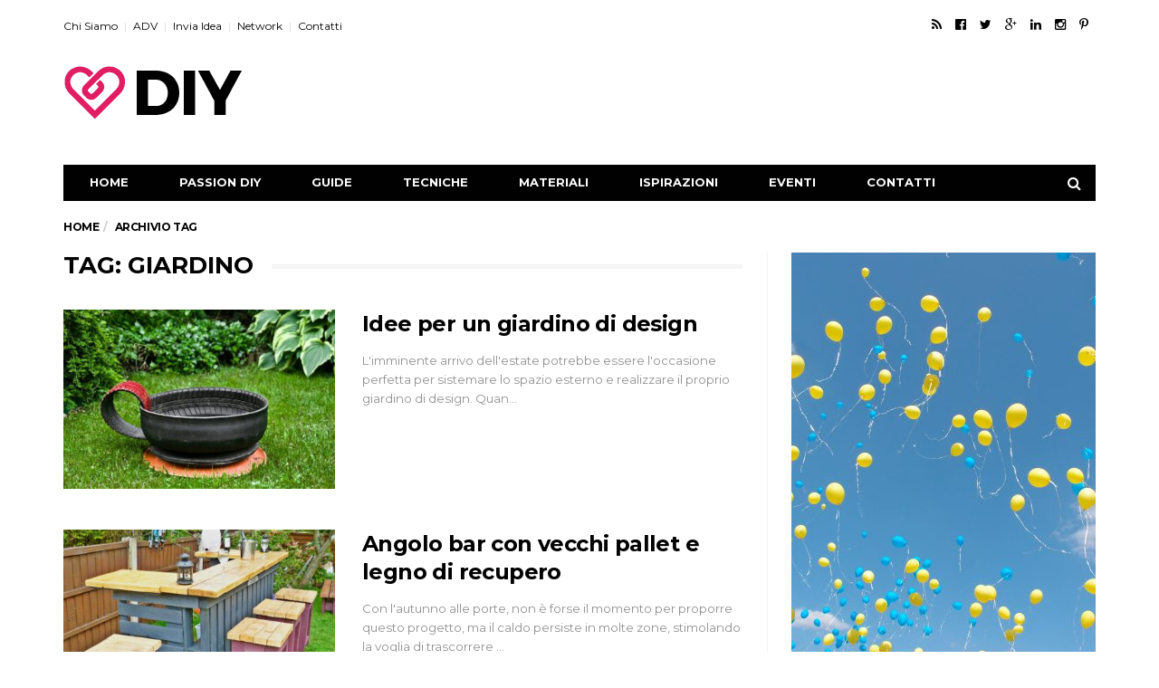

--- FILE ---
content_type: text/html; charset=UTF-8
request_url: https://www.passiondiy.com/tag/giardino/
body_size: 21068
content:
<!DOCTYPE html>
<!--[if lt IE 7 ]><html class="ie ie6" lang="it-IT" prefix="og: http://ogp.me/ns#"> <![endif]-->
<!--[if IE 7 ]><html class="ie ie7" lang="it-IT" prefix="og: http://ogp.me/ns#"> <![endif]-->
<!--[if IE 8 ]><html class="ie ie8" lang="it-IT" prefix="og: http://ogp.me/ns#"> <![endif]-->
<!--[if (gte IE 9)|!(IE)]><!--><html lang="it-IT" prefix="og: http://ogp.me/ns#">
<head>
<meta charset="UTF-8">
<meta http-equiv="refresh" content="300" />
<meta name="viewport" content="user-scalable=yes, width=device-width, initial-scale=1.0, maximum-scale=1">
<!--[if IE]><meta http-equiv="X-UA-Compatible" content="IE=edge" /><![endif]-->
<link rel="pingback" href="https://www.passiondiy.com/xmlrpc.php">
<meta name='robots' content='index, follow, max-image-preview:large, max-snippet:-1, max-video-preview:-1' />
<meta property="og:locale" content="it_IT" />
<meta property="og:type" content="object" />
<meta property="og:title" content="giardino" />
<meta property="og:url" content="https://www.passiondiy.com/tag/giardino/" />
<meta property="og:site_name" content="Passion DIY" />
<!-- This site is optimized with the Yoast SEO plugin v22.5 - https://yoast.com/wordpress/plugins/seo/ -->
<title>giardino Archives - Passion DIY</title>
<link rel="canonical" href="https://www.passiondiy.com/tag/giardino/" />
<link rel="next" href="https://www.passiondiy.com/tag/giardino/page/2/" />
<meta property="og:locale" content="it_IT" />
<meta property="og:type" content="article" />
<meta property="og:title" content="giardino Archives - Passion DIY" />
<meta property="og:url" content="https://www.passiondiy.com/tag/giardino/" />
<meta property="og:site_name" content="Passion DIY" />
<meta name="twitter:card" content="summary_large_image" />
<meta name="twitter:site" content="@passiondiyblog" />
<script type="application/ld+json" class="yoast-schema-graph">{"@context":"https://schema.org","@graph":[{"@type":"CollectionPage","@id":"https://www.passiondiy.com/tag/giardino/","url":"https://www.passiondiy.com/tag/giardino/","name":"giardino Archives - Passion DIY","isPartOf":{"@id":"https://www.passiondiy.com/#website"},"primaryImageOfPage":{"@id":"https://www.passiondiy.com/tag/giardino/#primaryimage"},"image":{"@id":"https://www.passiondiy.com/tag/giardino/#primaryimage"},"thumbnailUrl":"https://www.passiondiy.com/wp-content/uploads/2016/04/giardino-idee-originali.jpg","breadcrumb":{"@id":"https://www.passiondiy.com/tag/giardino/#breadcrumb"},"inLanguage":"it-IT"},{"@type":"ImageObject","inLanguage":"it-IT","@id":"https://www.passiondiy.com/tag/giardino/#primaryimage","url":"https://www.passiondiy.com/wp-content/uploads/2016/04/giardino-idee-originali.jpg","contentUrl":"https://www.passiondiy.com/wp-content/uploads/2016/04/giardino-idee-originali.jpg","width":1280,"height":853},{"@type":"BreadcrumbList","@id":"https://www.passiondiy.com/tag/giardino/#breadcrumb","itemListElement":[{"@type":"ListItem","position":1,"name":"Home","item":"https://www.passiondiy.com/"},{"@type":"ListItem","position":2,"name":"giardino"}]},{"@type":"WebSite","@id":"https://www.passiondiy.com/#website","url":"https://www.passiondiy.com/","name":"Passion DIY","description":"Contenitore di idee artigianali","potentialAction":[{"@type":"SearchAction","target":{"@type":"EntryPoint","urlTemplate":"https://www.passiondiy.com/?s={search_term_string}"},"query-input":"required name=search_term_string"}],"inLanguage":"it-IT"}]}</script>
<!-- / Yoast SEO plugin. -->
<link rel='dns-prefetch' href='//fonts.googleapis.com' />
<link rel="alternate" type="application/rss+xml" title="Passion DIY &raquo; Feed" href="https://www.passiondiy.com/feed/" />
<link rel="alternate" type="application/rss+xml" title="Passion DIY &raquo; Feed dei commenti" href="https://www.passiondiy.com/comments/feed/" />
<link rel="alternate" type="application/rss+xml" title="Passion DIY &raquo; giardino Feed del tag" href="https://www.passiondiy.com/tag/giardino/feed/" />
<!-- <link rel='stylesheet' id='wp-block-library-css' href='https://www.passiondiy.com/wp-includes/css/dist/block-library/style.min.css?ver=6.5.5' type='text/css' media='all' /> -->
<link rel="stylesheet" type="text/css" href="//www.passiondiy.com/wp-content/cache/wpfc-minified/jpyelrzq/g1kd2.css" media="all"/>
<style id='classic-theme-styles-inline-css' type='text/css'>
/*! This file is auto-generated */
.wp-block-button__link{color:#fff;background-color:#32373c;border-radius:9999px;box-shadow:none;text-decoration:none;padding:calc(.667em + 2px) calc(1.333em + 2px);font-size:1.125em}.wp-block-file__button{background:#32373c;color:#fff;text-decoration:none}
</style>
<style id='global-styles-inline-css' type='text/css'>
body{--wp--preset--color--black: #000000;--wp--preset--color--cyan-bluish-gray: #abb8c3;--wp--preset--color--white: #ffffff;--wp--preset--color--pale-pink: #f78da7;--wp--preset--color--vivid-red: #cf2e2e;--wp--preset--color--luminous-vivid-orange: #ff6900;--wp--preset--color--luminous-vivid-amber: #fcb900;--wp--preset--color--light-green-cyan: #7bdcb5;--wp--preset--color--vivid-green-cyan: #00d084;--wp--preset--color--pale-cyan-blue: #8ed1fc;--wp--preset--color--vivid-cyan-blue: #0693e3;--wp--preset--color--vivid-purple: #9b51e0;--wp--preset--gradient--vivid-cyan-blue-to-vivid-purple: linear-gradient(135deg,rgba(6,147,227,1) 0%,rgb(155,81,224) 100%);--wp--preset--gradient--light-green-cyan-to-vivid-green-cyan: linear-gradient(135deg,rgb(122,220,180) 0%,rgb(0,208,130) 100%);--wp--preset--gradient--luminous-vivid-amber-to-luminous-vivid-orange: linear-gradient(135deg,rgba(252,185,0,1) 0%,rgba(255,105,0,1) 100%);--wp--preset--gradient--luminous-vivid-orange-to-vivid-red: linear-gradient(135deg,rgba(255,105,0,1) 0%,rgb(207,46,46) 100%);--wp--preset--gradient--very-light-gray-to-cyan-bluish-gray: linear-gradient(135deg,rgb(238,238,238) 0%,rgb(169,184,195) 100%);--wp--preset--gradient--cool-to-warm-spectrum: linear-gradient(135deg,rgb(74,234,220) 0%,rgb(151,120,209) 20%,rgb(207,42,186) 40%,rgb(238,44,130) 60%,rgb(251,105,98) 80%,rgb(254,248,76) 100%);--wp--preset--gradient--blush-light-purple: linear-gradient(135deg,rgb(255,206,236) 0%,rgb(152,150,240) 100%);--wp--preset--gradient--blush-bordeaux: linear-gradient(135deg,rgb(254,205,165) 0%,rgb(254,45,45) 50%,rgb(107,0,62) 100%);--wp--preset--gradient--luminous-dusk: linear-gradient(135deg,rgb(255,203,112) 0%,rgb(199,81,192) 50%,rgb(65,88,208) 100%);--wp--preset--gradient--pale-ocean: linear-gradient(135deg,rgb(255,245,203) 0%,rgb(182,227,212) 50%,rgb(51,167,181) 100%);--wp--preset--gradient--electric-grass: linear-gradient(135deg,rgb(202,248,128) 0%,rgb(113,206,126) 100%);--wp--preset--gradient--midnight: linear-gradient(135deg,rgb(2,3,129) 0%,rgb(40,116,252) 100%);--wp--preset--font-size--small: 13px;--wp--preset--font-size--medium: 20px;--wp--preset--font-size--large: 36px;--wp--preset--font-size--x-large: 42px;--wp--preset--spacing--20: 0.44rem;--wp--preset--spacing--30: 0.67rem;--wp--preset--spacing--40: 1rem;--wp--preset--spacing--50: 1.5rem;--wp--preset--spacing--60: 2.25rem;--wp--preset--spacing--70: 3.38rem;--wp--preset--spacing--80: 5.06rem;--wp--preset--shadow--natural: 6px 6px 9px rgba(0, 0, 0, 0.2);--wp--preset--shadow--deep: 12px 12px 50px rgba(0, 0, 0, 0.4);--wp--preset--shadow--sharp: 6px 6px 0px rgba(0, 0, 0, 0.2);--wp--preset--shadow--outlined: 6px 6px 0px -3px rgba(255, 255, 255, 1), 6px 6px rgba(0, 0, 0, 1);--wp--preset--shadow--crisp: 6px 6px 0px rgba(0, 0, 0, 1);}:where(.is-layout-flex){gap: 0.5em;}:where(.is-layout-grid){gap: 0.5em;}body .is-layout-flex{display: flex;}body .is-layout-flex{flex-wrap: wrap;align-items: center;}body .is-layout-flex > *{margin: 0;}body .is-layout-grid{display: grid;}body .is-layout-grid > *{margin: 0;}:where(.wp-block-columns.is-layout-flex){gap: 2em;}:where(.wp-block-columns.is-layout-grid){gap: 2em;}:where(.wp-block-post-template.is-layout-flex){gap: 1.25em;}:where(.wp-block-post-template.is-layout-grid){gap: 1.25em;}.has-black-color{color: var(--wp--preset--color--black) !important;}.has-cyan-bluish-gray-color{color: var(--wp--preset--color--cyan-bluish-gray) !important;}.has-white-color{color: var(--wp--preset--color--white) !important;}.has-pale-pink-color{color: var(--wp--preset--color--pale-pink) !important;}.has-vivid-red-color{color: var(--wp--preset--color--vivid-red) !important;}.has-luminous-vivid-orange-color{color: var(--wp--preset--color--luminous-vivid-orange) !important;}.has-luminous-vivid-amber-color{color: var(--wp--preset--color--luminous-vivid-amber) !important;}.has-light-green-cyan-color{color: var(--wp--preset--color--light-green-cyan) !important;}.has-vivid-green-cyan-color{color: var(--wp--preset--color--vivid-green-cyan) !important;}.has-pale-cyan-blue-color{color: var(--wp--preset--color--pale-cyan-blue) !important;}.has-vivid-cyan-blue-color{color: var(--wp--preset--color--vivid-cyan-blue) !important;}.has-vivid-purple-color{color: var(--wp--preset--color--vivid-purple) !important;}.has-black-background-color{background-color: var(--wp--preset--color--black) !important;}.has-cyan-bluish-gray-background-color{background-color: var(--wp--preset--color--cyan-bluish-gray) !important;}.has-white-background-color{background-color: var(--wp--preset--color--white) !important;}.has-pale-pink-background-color{background-color: var(--wp--preset--color--pale-pink) !important;}.has-vivid-red-background-color{background-color: var(--wp--preset--color--vivid-red) !important;}.has-luminous-vivid-orange-background-color{background-color: var(--wp--preset--color--luminous-vivid-orange) !important;}.has-luminous-vivid-amber-background-color{background-color: var(--wp--preset--color--luminous-vivid-amber) !important;}.has-light-green-cyan-background-color{background-color: var(--wp--preset--color--light-green-cyan) !important;}.has-vivid-green-cyan-background-color{background-color: var(--wp--preset--color--vivid-green-cyan) !important;}.has-pale-cyan-blue-background-color{background-color: var(--wp--preset--color--pale-cyan-blue) !important;}.has-vivid-cyan-blue-background-color{background-color: var(--wp--preset--color--vivid-cyan-blue) !important;}.has-vivid-purple-background-color{background-color: var(--wp--preset--color--vivid-purple) !important;}.has-black-border-color{border-color: var(--wp--preset--color--black) !important;}.has-cyan-bluish-gray-border-color{border-color: var(--wp--preset--color--cyan-bluish-gray) !important;}.has-white-border-color{border-color: var(--wp--preset--color--white) !important;}.has-pale-pink-border-color{border-color: var(--wp--preset--color--pale-pink) !important;}.has-vivid-red-border-color{border-color: var(--wp--preset--color--vivid-red) !important;}.has-luminous-vivid-orange-border-color{border-color: var(--wp--preset--color--luminous-vivid-orange) !important;}.has-luminous-vivid-amber-border-color{border-color: var(--wp--preset--color--luminous-vivid-amber) !important;}.has-light-green-cyan-border-color{border-color: var(--wp--preset--color--light-green-cyan) !important;}.has-vivid-green-cyan-border-color{border-color: var(--wp--preset--color--vivid-green-cyan) !important;}.has-pale-cyan-blue-border-color{border-color: var(--wp--preset--color--pale-cyan-blue) !important;}.has-vivid-cyan-blue-border-color{border-color: var(--wp--preset--color--vivid-cyan-blue) !important;}.has-vivid-purple-border-color{border-color: var(--wp--preset--color--vivid-purple) !important;}.has-vivid-cyan-blue-to-vivid-purple-gradient-background{background: var(--wp--preset--gradient--vivid-cyan-blue-to-vivid-purple) !important;}.has-light-green-cyan-to-vivid-green-cyan-gradient-background{background: var(--wp--preset--gradient--light-green-cyan-to-vivid-green-cyan) !important;}.has-luminous-vivid-amber-to-luminous-vivid-orange-gradient-background{background: var(--wp--preset--gradient--luminous-vivid-amber-to-luminous-vivid-orange) !important;}.has-luminous-vivid-orange-to-vivid-red-gradient-background{background: var(--wp--preset--gradient--luminous-vivid-orange-to-vivid-red) !important;}.has-very-light-gray-to-cyan-bluish-gray-gradient-background{background: var(--wp--preset--gradient--very-light-gray-to-cyan-bluish-gray) !important;}.has-cool-to-warm-spectrum-gradient-background{background: var(--wp--preset--gradient--cool-to-warm-spectrum) !important;}.has-blush-light-purple-gradient-background{background: var(--wp--preset--gradient--blush-light-purple) !important;}.has-blush-bordeaux-gradient-background{background: var(--wp--preset--gradient--blush-bordeaux) !important;}.has-luminous-dusk-gradient-background{background: var(--wp--preset--gradient--luminous-dusk) !important;}.has-pale-ocean-gradient-background{background: var(--wp--preset--gradient--pale-ocean) !important;}.has-electric-grass-gradient-background{background: var(--wp--preset--gradient--electric-grass) !important;}.has-midnight-gradient-background{background: var(--wp--preset--gradient--midnight) !important;}.has-small-font-size{font-size: var(--wp--preset--font-size--small) !important;}.has-medium-font-size{font-size: var(--wp--preset--font-size--medium) !important;}.has-large-font-size{font-size: var(--wp--preset--font-size--large) !important;}.has-x-large-font-size{font-size: var(--wp--preset--font-size--x-large) !important;}
.wp-block-navigation a:where(:not(.wp-element-button)){color: inherit;}
:where(.wp-block-post-template.is-layout-flex){gap: 1.25em;}:where(.wp-block-post-template.is-layout-grid){gap: 1.25em;}
:where(.wp-block-columns.is-layout-flex){gap: 2em;}:where(.wp-block-columns.is-layout-grid){gap: 2em;}
.wp-block-pullquote{font-size: 1.5em;line-height: 1.6;}
</style>
<!-- <link rel='stylesheet' id='contact-form-7-css' href='https://www.passiondiy.com/wp-content/plugins/contact-form-7/includes/css/styles.css?ver=5.9.3' type='text/css' media='all' /> -->
<!-- <link rel='stylesheet' id='events-manager-css' href='https://www.passiondiy.com/wp-content/plugins/events-manager/includes/css/events-manager.min.css?ver=6.4.7.3' type='text/css' media='all' /> -->
<link rel="stylesheet" type="text/css" href="//www.passiondiy.com/wp-content/cache/wpfc-minified/q8l0ygdi/g1kd2.css" media="all"/>
<style id='events-manager-inline-css' type='text/css'>
body .em { --font-family : inherit; --font-weight : inherit; --font-size : 1em; --line-height : inherit; }
</style>
<!-- <link rel='stylesheet' id='easy-social-share-buttons-css' href='https://www.passiondiy.com/wp-content/plugins/easy-social-share-buttons3/assets/css/easy-social-share-buttons.min.css?ver=5.4' type='text/css' media='all' /> -->
<!-- <link rel='stylesheet' id='easy-social-share-buttons-display-methods-css' href='https://www.passiondiy.com/wp-content/plugins/easy-social-share-buttons3/assets/css/essb-display-methods.min.css?ver=5.4' type='text/css' media='all' /> -->
<link rel="stylesheet" type="text/css" href="//www.passiondiy.com/wp-content/cache/wpfc-minified/kz68kril/g1kd2.css" media="all"/>
<link rel='stylesheet' id='barcelona-font-css' href='https://fonts.googleapis.com/css?family=Montserrat%3A400%2C700%2C400italic&#038;ver=6.5.5' type='text/css' media='all' />
<!-- <link rel='stylesheet' id='bootstrap-css' href='https://www.passiondiy.com/wp-content/themes/passiondiy/assets/css/bootstrap.min.css?ver=3.3.4' type='text/css' media='all' /> -->
<!-- <link rel='stylesheet' id='font-awesome-css' href='https://www.passiondiy.com/wp-content/themes/passiondiy/assets/css/font-awesome.min.css?ver=4.4.0' type='text/css' media='all' /> -->
<!-- <link rel='stylesheet' id='vs-preloader-css' href='https://www.passiondiy.com/wp-content/themes/passiondiy/assets/css/vspreloader.min.css?ver=6.5.5' type='text/css' media='all' /> -->
<!-- <link rel='stylesheet' id='owl-carousel-css' href='https://www.passiondiy.com/wp-content/themes/passiondiy/assets/lib/owl-carousel/assets/owl.carousel.min.css?ver=2.0.0' type='text/css' media='all' /> -->
<!-- <link rel='stylesheet' id='owl-theme-css' href='https://www.passiondiy.com/wp-content/themes/passiondiy/assets/lib/owl-carousel/assets/owl.theme.default.min.css?ver=2.0.0' type='text/css' media='all' /> -->
<!-- <link rel='stylesheet' id='jquery-boxer-css' href='https://www.passiondiy.com/wp-content/themes/passiondiy/assets/css/jquery.fs.boxer.min.css?ver=3.3.0' type='text/css' media='all' /> -->
<!-- <link rel='stylesheet' id='barcelona-stylesheet-css' href='https://www.passiondiy.com/wp-content/themes/passiondiy/style.css?ver=1.4.1' type='text/css' media='all' /> -->
<link rel="stylesheet" type="text/css" href="//www.passiondiy.com/wp-content/cache/wpfc-minified/fr3qs2ww/g1kd2.css" media="all"/>
<script src='//www.passiondiy.com/wp-content/cache/wpfc-minified/8ld4bifq/g1kd2.js' type="text/javascript"></script>
<!-- <script type="text/javascript" src="https://www.passiondiy.com/wp-includes/js/jquery/jquery.min.js?ver=3.7.1" id="jquery-core-js"></script> -->
<!-- <script type="text/javascript" src="https://www.passiondiy.com/wp-includes/js/jquery/jquery-migrate.min.js?ver=3.4.1" id="jquery-migrate-js"></script> -->
<!-- <script type="text/javascript" src="https://www.passiondiy.com/wp-includes/js/jquery/ui/core.min.js?ver=1.13.2" id="jquery-ui-core-js"></script> -->
<!-- <script type="text/javascript" src="https://www.passiondiy.com/wp-includes/js/jquery/ui/mouse.min.js?ver=1.13.2" id="jquery-ui-mouse-js"></script> -->
<!-- <script type="text/javascript" src="https://www.passiondiy.com/wp-includes/js/jquery/ui/sortable.min.js?ver=1.13.2" id="jquery-ui-sortable-js"></script> -->
<!-- <script type="text/javascript" src="https://www.passiondiy.com/wp-includes/js/jquery/ui/datepicker.min.js?ver=1.13.2" id="jquery-ui-datepicker-js"></script> -->
<script type="text/javascript" id="jquery-ui-datepicker-js-after">
/* <![CDATA[ */
jQuery(function(jQuery){jQuery.datepicker.setDefaults({"closeText":"Chiudi","currentText":"Oggi","monthNames":["Gennaio","Febbraio","Marzo","Aprile","Maggio","Giugno","Luglio","Agosto","Settembre","Ottobre","Novembre","Dicembre"],"monthNamesShort":["Gen","Feb","Mar","Apr","Mag","Giu","Lug","Ago","Set","Ott","Nov","Dic"],"nextText":"Prossimo","prevText":"Precedente","dayNames":["domenica","luned\u00ec","marted\u00ec","mercoled\u00ec","gioved\u00ec","venerd\u00ec","sabato"],"dayNamesShort":["Dom","Lun","Mar","Mer","Gio","Ven","Sab"],"dayNamesMin":["D","L","M","M","G","V","S"],"dateFormat":"d M yy","firstDay":1,"isRTL":false});});
/* ]]> */
</script>
<script src='//www.passiondiy.com/wp-content/cache/wpfc-minified/6ju9efj8/g1kd2.js' type="text/javascript"></script>
<!-- <script type="text/javascript" src="https://www.passiondiy.com/wp-includes/js/jquery/ui/resizable.min.js?ver=1.13.2" id="jquery-ui-resizable-js"></script> -->
<!-- <script type="text/javascript" src="https://www.passiondiy.com/wp-includes/js/jquery/ui/draggable.min.js?ver=1.13.2" id="jquery-ui-draggable-js"></script> -->
<!-- <script type="text/javascript" src="https://www.passiondiy.com/wp-includes/js/jquery/ui/controlgroup.min.js?ver=1.13.2" id="jquery-ui-controlgroup-js"></script> -->
<!-- <script type="text/javascript" src="https://www.passiondiy.com/wp-includes/js/jquery/ui/checkboxradio.min.js?ver=1.13.2" id="jquery-ui-checkboxradio-js"></script> -->
<!-- <script type="text/javascript" src="https://www.passiondiy.com/wp-includes/js/jquery/ui/button.min.js?ver=1.13.2" id="jquery-ui-button-js"></script> -->
<!-- <script type="text/javascript" src="https://www.passiondiy.com/wp-includes/js/jquery/ui/dialog.min.js?ver=1.13.2" id="jquery-ui-dialog-js"></script> -->
<script type="text/javascript" id="events-manager-js-extra">
/* <![CDATA[ */
var EM = {"ajaxurl":"https:\/\/www.passiondiy.com\/wp-admin\/admin-ajax.php","locationajaxurl":"https:\/\/www.passiondiy.com\/wp-admin\/admin-ajax.php?action=locations_search","firstDay":"1","locale":"it","dateFormat":"yy-mm-dd","ui_css":"https:\/\/www.passiondiy.com\/wp-content\/plugins\/events-manager\/includes\/css\/jquery-ui\/build.min.css","show24hours":"1","is_ssl":"1","autocomplete_limit":"10","calendar":{"breakpoints":{"small":560,"medium":908,"large":false}},"phone":"","datepicker":{"format":"d\/m\/Y","locale":"it"},"search":{"breakpoints":{"small":650,"medium":850,"full":false}},"url":"https:\/\/www.passiondiy.com\/wp-content\/plugins\/events-manager","bookingInProgress":"Per favore attendi che la prenotazione venga elaborata.","tickets_save":"Salvare biglietto","bookingajaxurl":"https:\/\/www.passiondiy.com\/wp-admin\/admin-ajax.php","bookings_export_save":"Prenotazioni Export","bookings_settings_save":"Salva le impostazioni","booking_delete":"Sei sicuro di voler cancellare?","booking_offset":"30","bookings":{"submit_button":{"text":{"default":"Invia la tua prenotazione","free":"Invia la tua prenotazione","payment":"Invia la tua prenotazione","processing":"Processing ..."}},"update_listener":""},"bb_full":"Sold Out","bb_book":"Prenota ora","bb_booking":"Prenotazione in corso ...","bb_booked":"Prenotazione Submitted","bb_error":"Prenotazione Error. Try again?","bb_cancel":"Annullare","bb_canceling":"Canceling...","bb_cancelled":"Cancellato","bb_cancel_error":"Cancellation Error. Try again?","txt_search":"Ricerca","txt_searching":"Ricerca in corso...","txt_loading":"Caricamento in corso..."};
/* ]]> */
</script>
<script src='//www.passiondiy.com/wp-content/cache/wpfc-minified/6o39c3es/g1kd2.js' type="text/javascript"></script>
<!-- <script type="text/javascript" src="https://www.passiondiy.com/wp-content/plugins/events-manager/includes/js/events-manager.min.js?ver=6.4.7.3" id="events-manager-js"></script> -->
<!-- <script type="text/javascript" src="https://www.passiondiy.com/wp-content/plugins/events-manager/includes/external/flatpickr/l10n/it.min.js?ver=6.4.7.3" id="em-flatpickr-localization-js"></script> -->
<!--[if lt IE 9]>
<script type="text/javascript" src="https://www.passiondiy.com/wp-content/themes/passiondiy/assets/js/html5.js?ver=6.5.5" id="ie-html5-js"></script>
<![endif]-->
<script src='//www.passiondiy.com/wp-content/cache/wpfc-minified/kaii4gb8/g1kd2.js' type="text/javascript"></script>
<!-- <script type="text/javascript" src="https://www.passiondiy.com/wp-content/themes/passiondiy/assets/js/retina.min.js?ver=6.5.5" id="retina-js-js"></script> -->
<link rel="https://api.w.org/" href="https://www.passiondiy.com/wp-json/" /><link rel="alternate" type="application/json" href="https://www.passiondiy.com/wp-json/wp/v2/tags/410" /><link rel="EditURI" type="application/rsd+xml" title="RSD" href="https://www.passiondiy.com/xmlrpc.php?rsd" />
<meta name="generator" content="WordPress 6.5.5" />
<link rel="apple-touch-icon-precomposed" sizes="57x57" href="https://www.passiondiy.com/wp-content/uploads/2016/11/AppIcon57x57.png" />
<link rel="apple-touch-icon-precomposed" sizes="72x72" href="https://www.passiondiy.com/wp-content/uploads/2016/11/AppIcon72x72.png" />
<link rel="apple-touch-icon-precomposed" sizes="144x144" href="https://www.passiondiy.com/wp-content/uploads/2016/11/AppIcon72x72@2x.png" />
<link rel="icon" href="https://www.passiondiy.com/wp-content/uploads/2016/11/favicon.png" />
<style type="text/css">
body { font-family: Montserrat, sans-serif; }
h1,h2,h3,h4,h5,h6 { font-family: Montserrat, sans-serif; }
</style>
<style type="text/css">
@media only screen and (min-width: 992px) { .sidebar-none .post-content, .sidebar-none .post-footer { width: 1140px !important; } }
::-moz-selection { background-color: #e02261; }
::selection { background-color: #e02261; }
</style>
<!-- <link href="https://www.passiondiy.com/wp-content/themes/passiondiy/custom.css" rel="stylesheet" /> -->
<style>.post-content a,a:hover {
color: #e01e61;
}
.pagination > a, .pagination > b{
display: block;
float: left;
margin-right: 6px;
padding: 0 12px;
border: 1px solid #010101;
text-transform: uppercase;
line-height: 32px;
font-weight: bold;
color: #010101;
}
.pagination > b{outline: 0;
border-color: #010101;
background-color: #010101;
color: #fff;}
.pagination > a:hover{
outline: 0;
border-color: #010101;
background-color: #010101;
color: #fff;
}
#mailpoet_form_2 br {
display: none;
}
#specialadv h2{text-align: left;}
#specialadv .post-summary .post-meta:not(.no-sep):before{display: none;}
#specialadv{margin-top: 20px !important; margin-left: 40px !important; margin-right: 40px !important; height: auto !important;}
#specialadv .post-summary .post-meta{padding: 0px !important;}
#specialadv .post-summary .post-title{margin: 0 0 10px !important;}
#specialadv .essb-popup-content-message{padding-left: 40px !important; }
#specialadv .post-summary,#specialadv .posts-box{margin: 0px !important;}
.essb_displayed_float{margin: 30px 0;}
.essb_links li a{margin: 2px 6px 2px 0 !important;}
.essb-popup h3{font-size: 22px; font-weight: bold;}
.essb_links{margin-top: 30px !important;}
.network_mobiadv{font-size: 10px;font-weight: normal; padding-top: 10px;}
.link_mobiadv{font-size: 12px !important; font-weight: normal;}
.link_mobiadv a,.link_mobiadv a:hover{color:#010101;}
.css-events-list h2 a{color:#010101;}
.btn-red-2, .btn-red-2:focus {
padding: 10px 15px;
border-color: #e01e61;
background-color: #e01e61;
color: #fff;
}
.wpcf7-submit{background-color: #e01e61;}
.btn-vote-up {
border-color: #e01e61;
background-color: #e01e61;
color: #fff;
}
.btn-red-2:hover,.btn-vote-up:hover {
border-color: #e64b81;
background-color: #e64b81;
}
.post-summary .post-image > a{background: transparent;}
.post-content iframe, .post-content object, .post-content video{ }
ul.list-unstyled {margin-top: 30px; margin-bottom: 20px;}
ul.list-unstyled li{letter-spacing: -1px; line-height: 1.5; color: #a0a0a0;margin-bottom: 5px; font-family: Georgia, sans-serif !important; font-style: italic;}
ul.list-unstyled li span{margin-right: 5px;}
ul.designer{float: left; margin-left: 0px; padding-left: 0px; margin-top: 20px;    width: 100%;}
ul.designer li {float: left;width: 25%;text-decoration: none;list-style: none;margin-bottom: 20px;line-height: 50px;}
ul.designer li a.ok, ul.designer li a.no, ul.designer li span.no {padding-left: 20px;padding-top: 30px;letter-spacing: -1px;}
ul.designer li img{float:left; -webkit-border-radius: 30px;-moz-border-radius: 30px;border-radius: 30px;}
h4.wpb_heading{clear: both;}
#mobiadv img{height:16px; width:110px;}
div.designer-box{min-height: 344px;}
.author-box .designer-details{padding-left: 224px;}
.most-read .post-summary .post-title{height: 90px;}
.most-read .post-summary .post-meta:not(.no-sep):before{content: none;}
.most-read .post-summary .post-meta{padding-top: 0px;}
input.wysija-input{float:left; width:190px !important; padding: 6px !important;}
.widget_wysija_cont .wysija-submit{float:right; margin-top: 0 !important; padding: 8px !important;}
.widget_wysija_cont{height: 40px;}
.type-attachment .entry-title{font-size: 14px; margin: 0; line-height: 20px; font-weight: normal;}
.entry-attachment{clear: both; border: 1px solid #010101;}
.entry-attachment .attachment{text-align: center;}
.entry-attachment img{max-width: 100%;}
#image-navigation{float:left; width:100%}
#image-navigation .previous-image{float: left; padding: 10px;}
#image-navigation .next-image{float: right; padding: 10px;}
#image-navigation .previous-image a, #image-navigation .next-image a, #gallery-image .backlink a{color:#010101;}
.list-gallery{text-align: center;margin-bottom: 40px;}
.list-gallery .list-gallery-list{margin-top: 25px; text-align: center; list-style: none;}
.list-gallery .list-gallery-list li{border: 1px solid #868686; padding: 10px; margin: 5px; display: inline-block;}
.list-gallery .list-gallery-list li:hover{cursor: pointer;}
.list-gallery .list-gallery-list li:hover, .list-gallery .list-gallery-list li.active{border: 1px solid #010101;}
.ads-img-bottom{width: 100%; text-align: center;margin-bottom: 30px; margin-top: 30px;}
.submit-works{width:100%; text-align: center; padding: 10px; border: solid 5px #010101;}
.submit-works a{text-transform: uppercase; font-size: 18px; font-weight: bold;}
.submit-works{ 
-moz-box-sizing: border-box; 
-webkit-box-sizing: border-box; 
box-sizing: border-box; 
}
.dokan-dashboard .dokan-dash-sidebar ul.dokan-dashboard-menu{background: #010101;}
.dokan-dashboard .dokan-dash-sidebar ul.dokan-dashboard-menu li.active,.dokan-dashboard .dokan-dash-sidebar ul.dokan-dashboard-menu li:hover,
.dokan-dashboard .dokan-dash-sidebar ul.dokan-dashboard-menu li.dokan-common-links a:hover,.product_pack_item .pack_price,.product_pack_item .buy_pack_button {background: #e01e61;}
input.dokan-btn-theme[type="submit"], a.dokan-btn-theme, .dokan-btn-theme{background: #e01e61; border-color: #e01e61;}
a.dokan-btn-theme, .dokan-btn-theme{color:#fff;}
.dokan-settings-content .dokan-settings-area .dokan-banner{max-width: 100%;}
.product_pack_item{width: 291px;}
.product_pack_item:nth-child(3){margin-right:0px;}
.woocommerce form.register p.user-role{margin-left:25px;}
.dokan-banner a{color:#fff;}
.captcha-226 input{padding: 10px 15px; border: none; background-color: #eee; font-size: 14px; width: 100%;}
p iframe{display:block; margin: 0 auto !important;}
@media only screen and (min-width: 1200px){
.wpcf7-text{width:100%;}
}
@media only screen and (min-width: 992px){
.footer-bottom.has-logo.has-copy-text .footer-menu {
margin-top: 20px !important;
margin-bottom: 8px !important;
}
}
@media only screen and (max-width: 992px) {
#mobiadv{float:none; width: 100%; text-align: center;}
.sidebar-widget.widget_text{width: 100%;}
#barcelona-recent-posts-3{clear:both;}
}</style>
<script type="text/javascript">var essb_settings = {"ajax_url":"https:\/\/www.passiondiy.com\/wp-admin\/admin-ajax.php","essb3_nonce":"e9a9bcad08","essb3_plugin_url":"https:\/\/www.passiondiy.com\/wp-content\/plugins\/easy-social-share-buttons3","essb3_stats":true,"essb3_ga":false,"essb3_ga_mode":"simple","blog_url":"https:\/\/www.passiondiy.com\/","essb3_postfloat_stay":false,"post_id":10544};var essbis_settings = {"modules":{"settings":{"moduleHoverActive":1,"activeModules":["settings","buttons","hover"]},"buttons":{"pinterestImageDescription":["titleAttribute","altAttribute","postTitle","mediaLibraryDescription"],"networks":"pinterest,facebook,twitter,google,tumblr"},"hover":{"imageSelector":".essbis-hover-container img","minImageHeight":250,"minImageWidth":250,"hoverPanelPosition":"top-left","theme":"flat-small","orientation":"vertical","showOnHome":"1","showOnSingle":"1","showOnPage":"1","showOnBlog":"1","showOnLightbox":"1","alwaysVisible":false,"mobileOnClick":false,"networks":"pinterest,facebook,twitter,google,tumblr"}},"twitteruser":"","fbapp":"","dontshow":"","buttonSets":[],"themes":[]};</script><script async src="//pagead2.googlesyndication.com/pagead/js/adsbygoogle.js"></script>
<script>
(adsbygoogle = window.adsbygoogle || []).push({
google_ad_client: "ca-pub-4686075098274252",
enable_page_level_ads: true
});
</script>
<meta name="site-verify" content="59f67872ba474c588bb82c4175d09c86">
<!-- InMobi Choice. Consent Manager Tag v3.0 (for TCF 2.2) -->
<script type="text/javascript" async=true>
(function() {
var host = window.location.hostname;
var element = document.createElement('script');
var firstScript = document.getElementsByTagName('script')[0];
var url = 'https://cmp.inmobi.com'
.concat('/choice/', 'H0wbXvq_wF_tK', '/', host, '/choice.js?tag_version=V3');
var uspTries = 0;
var uspTriesLimit = 3;
element.async = true;
element.type = 'text/javascript';
element.src = url;
firstScript.parentNode.insertBefore(element, firstScript);
function makeStub() {
var TCF_LOCATOR_NAME = '__tcfapiLocator';
var queue = [];
var win = window;
var cmpFrame;
function addFrame() {
var doc = win.document;
var otherCMP = !!(win.frames[TCF_LOCATOR_NAME]);
if (!otherCMP) {
if (doc.body) {
var iframe = doc.createElement('iframe');
iframe.style.cssText = 'display:none';
iframe.name = TCF_LOCATOR_NAME;
doc.body.appendChild(iframe);
} else {
setTimeout(addFrame, 5);
}
}
return !otherCMP;
}
function tcfAPIHandler() {
var gdprApplies;
var args = arguments;
if (!args.length) {
return queue;
} else if (args[0] === 'setGdprApplies') {
if (
args.length > 3 &&
args[2] === 2 &&
typeof args[3] === 'boolean'
) {
gdprApplies = args[3];
if (typeof args[2] === 'function') {
args[2]('set', true);
}
}
} else if (args[0] === 'ping') {
var retr = {
gdprApplies: gdprApplies,
cmpLoaded: false,
cmpStatus: 'stub'
};
if (typeof args[2] === 'function') {
args[2](retr);
}
} else {
if(args[0] === 'init' && typeof args[3] === 'object') {
args[3] = Object.assign(args[3], { tag_version: 'V3' });
}
queue.push(args);
}
}
function postMessageEventHandler(event) {
var msgIsString = typeof event.data === 'string';
var json = {};
try {
if (msgIsString) {
json = JSON.parse(event.data);
} else {
json = event.data;
}
} catch (ignore) {}
var payload = json.__tcfapiCall;
if (payload) {
window.__tcfapi(
payload.command,
payload.version,
function(retValue, success) {
var returnMsg = {
__tcfapiReturn: {
returnValue: retValue,
success: success,
callId: payload.callId
}
};
if (msgIsString) {
returnMsg = JSON.stringify(returnMsg);
}
if (event && event.source && event.source.postMessage) {
event.source.postMessage(returnMsg, '*');
}
},
payload.parameter
);
}
}
while (win) {
try {
if (win.frames[TCF_LOCATOR_NAME]) {
cmpFrame = win;
break;
}
} catch (ignore) {}
if (win === window.top) {
break;
}
win = win.parent;
}
if (!cmpFrame) {
addFrame();
win.__tcfapi = tcfAPIHandler;
win.addEventListener('message', postMessageEventHandler, false);
}
};
makeStub();
function makeGppStub() {
const CMP_ID = 10;
const SUPPORTED_APIS = [
'2:tcfeuv2',
'6:uspv1',
'7:usnatv1',
'8:usca',
'9:usvav1',
'10:uscov1',
'11:usutv1',
'12:usctv1'
];
window.__gpp_addFrame = function (n) {
if (!window.frames[n]) {
if (document.body) {
var i = document.createElement("iframe");
i.style.cssText = "display:none";
i.name = n;
document.body.appendChild(i);
} else {
window.setTimeout(window.__gpp_addFrame, 10, n);
}
}
};
window.__gpp_stub = function () {
var b = arguments;
__gpp.queue = __gpp.queue || [];
__gpp.events = __gpp.events || [];
if (!b.length || (b.length == 1 && b[0] == "queue")) {
return __gpp.queue;
}
if (b.length == 1 && b[0] == "events") {
return __gpp.events;
}
var cmd = b[0];
var clb = b.length > 1 ? b[1] : null;
var par = b.length > 2 ? b[2] : null;
if (cmd === "ping") {
clb(
{
gppVersion: "1.1", // must be “Version.Subversion”, current: “1.1”
cmpStatus: "stub", // possible values: stub, loading, loaded, error
cmpDisplayStatus: "hidden", // possible values: hidden, visible, disabled
signalStatus: "not ready", // possible values: not ready, ready
supportedAPIs: SUPPORTED_APIS, // list of supported APIs
cmpId: CMP_ID, // IAB assigned CMP ID, may be 0 during stub/loading
sectionList: [],
applicableSections: [-1],
gppString: "",
parsedSections: {},
},
true
);
} else if (cmd === "addEventListener") {
if (!("lastId" in __gpp)) {
__gpp.lastId = 0;
}
__gpp.lastId++;
var lnr = __gpp.lastId;
__gpp.events.push({
id: lnr,
callback: clb,
parameter: par,
});
clb(
{
eventName: "listenerRegistered",
listenerId: lnr, // Registered ID of the listener
data: true, // positive signal
pingData: {
gppVersion: "1.1", // must be “Version.Subversion”, current: “1.1”
cmpStatus: "stub", // possible values: stub, loading, loaded, error
cmpDisplayStatus: "hidden", // possible values: hidden, visible, disabled
signalStatus: "not ready", // possible values: not ready, ready
supportedAPIs: SUPPORTED_APIS, // list of supported APIs
cmpId: CMP_ID, // list of supported APIs
sectionList: [],
applicableSections: [-1],
gppString: "",
parsedSections: {},
},
},
true
);
} else if (cmd === "removeEventListener") {
var success = false;
for (var i = 0; i < __gpp.events.length; i++) {
if (__gpp.events[i].id == par) {
__gpp.events.splice(i, 1);
success = true;
break;
}
}
clb(
{
eventName: "listenerRemoved",
listenerId: par, // Registered ID of the listener
data: success, // status info
pingData: {
gppVersion: "1.1", // must be “Version.Subversion”, current: “1.1”
cmpStatus: "stub", // possible values: stub, loading, loaded, error
cmpDisplayStatus: "hidden", // possible values: hidden, visible, disabled
signalStatus: "not ready", // possible values: not ready, ready
supportedAPIs: SUPPORTED_APIS, // list of supported APIs
cmpId: CMP_ID, // CMP ID
sectionList: [],
applicableSections: [-1],
gppString: "",
parsedSections: {},
},
},
true
);
} else if (cmd === "hasSection") {
clb(false, true);
} else if (cmd === "getSection" || cmd === "getField") {
clb(null, true);
}
//queue all other commands
else {
__gpp.queue.push([].slice.apply(b));
}
};
window.__gpp_msghandler = function (event) {
var msgIsString = typeof event.data === "string";
try {
var json = msgIsString ? JSON.parse(event.data) : event.data;
} catch (e) {
var json = null;
}
if (typeof json === "object" && json !== null && "__gppCall" in json) {
var i = json.__gppCall;
window.__gpp(
i.command,
function (retValue, success) {
var returnMsg = {
__gppReturn: {
returnValue: retValue,
success: success,
callId: i.callId,
},
};
event.source.postMessage(msgIsString ? JSON.stringify(returnMsg) : returnMsg, "*");
},
"parameter" in i ? i.parameter : null,
"version" in i ? i.version : "1.1"
);
}
};
if (!("__gpp" in window) || typeof window.__gpp !== "function") {
window.__gpp = window.__gpp_stub;
window.addEventListener("message", window.__gpp_msghandler, false);
window.__gpp_addFrame("__gppLocator");
}
};
makeGppStub();
var uspStubFunction = function() {
var arg = arguments;
if (typeof window.__uspapi !== uspStubFunction) {
setTimeout(function() {
if (typeof window.__uspapi !== 'undefined') {
window.__uspapi.apply(window.__uspapi, arg);
}
}, 500);
}
};
var checkIfUspIsReady = function() {
uspTries++;
if (window.__uspapi === uspStubFunction && uspTries < uspTriesLimit) {
console.warn('USP is not accessible');
} else {
clearInterval(uspInterval);
}
};
if (typeof window.__uspapi === 'undefined') {
window.__uspapi = uspStubFunction;
var uspInterval = setInterval(checkIfUspIsReady, 6000);
}
})();
</script>
<!-- End InMobi Choice. Consent Manager Tag v3.0 (for TCF 2.2) -->
</head>
<body data-rsssl=1 class="archive tag tag-giardino tag-410 has-breadcrumb zoom-enabled essbis_site">
<nav class="navbar navbar-static-top navbar-dark mega-menu-dark header-style-a sticky-logo-inherit has-nav-menu">
<div class="navbar-inner">
<div class="container">
<div class="navbar-top clearfix">
<div class="navbar-top-left clearfix">
<ul id="menu-top-header" class="navbar-top-menu"><li id="menu-item-728" class="menu-item menu-item-type-post_type menu-item-object-page menu-item-728"><a href="https://www.passiondiy.com/about-us/">Chi Siamo</a></li>
<li id="menu-item-727" class="menu-item menu-item-type-post_type menu-item-object-page menu-item-727"><a href="https://www.passiondiy.com/pubblicita/">ADV</a></li>
<li id="menu-item-812" class="menu-item menu-item-type-post_type menu-item-object-page menu-item-812"><a href="https://www.passiondiy.com/invia-idea/">Invia Idea</a></li>
<li id="menu-item-11090" class="menu-item menu-item-type-post_type menu-item-object-page menu-item-11090"><a href="https://www.passiondiy.com/network/">Network</a></li>
<li id="menu-item-813" class="menu-item menu-item-type-post_type menu-item-object-page menu-item-813"><a href="https://www.passiondiy.com/contatti/">Contatti</a></li>
</ul>				</div>
<div class="navbar-top-right">
<ul class="social-icons"><li><a target="_blank" href="https://www.passiondiy.com/feed/" title="RSS Feed"><span class="fa fa-rss"></span></a></li><li><a target="_blank" href="https://www.facebook.com/passiondiy" title="Facebook"><span class="fa fa-facebook-official"></span></a></li><li><a target="_blank" href="https://twitter.com/passiondiyblog" title="Twitter"><span class="fa fa-twitter"></span></a></li><li><a target="_blank" href="https://plus.google.com/+Passiondiy" title="Google Plus"><span class="fa fa-google-plus"></span></a></li><li><a target="_blank" href="https://www.linkedin.com/company/passion-diy" title="Linkedin"><span class="fa fa-linkedin"></span></a></li><li><a target="_blank" href="https://www.instagram.com/passiondiyblog/" title="Instagram"><span class="fa fa-instagram"></span></a></li><li><a target="_blank" href="https://it.pinterest.com/passiondiy/" title="Pinterest"><span class="fa fa-pinterest-p"></span></a></li></ul>				</div>
</div><!-- .navbar-top -->
<div class="navbar-header">
<button type="button" class="navbar-toggle collapsed" data-toggle="collapse" data-target="#navbar" aria-expanded="false">
<span class="sr-only">Menu</span>
<span class="fa fa-navicon"></span>
</button><!-- .navbar-toggle -->
<button type="button" class="navbar-search btn-search">
<span class="fa fa-search"></span>
</button>
<div class="navbar-bn visible-lg visible-md">
<script async src="//pagead2.googlesyndication.com/pagead/js/adsbygoogle.js"></script>
<!-- PD 728x90 -->
<ins class="adsbygoogle"
style="display:inline-block;width:728px;height:90px"
data-ad-client="ca-pub-4686075098274252"
data-ad-slot="8991765491"></ins>
<script>
(adsbygoogle = window.adsbygoogle || []).push({});
</script>			</div>
<div class="navbar-bn visible-sm">
<script async src="//pagead2.googlesyndication.com/pagead/js/adsbygoogle.js"></script>
<!-- PD 468x60 -->
<ins class="adsbygoogle"
style="display:inline-block;width:468px;height:60px"
data-ad-client="ca-pub-4686075098274252"
data-ad-slot="7515032299"></ins>
<script>
(adsbygoogle = window.adsbygoogle || []).push({});
</script>			</div>
<a href="https://www.passiondiy.com/" class="navbar-logo">
<span class="logo-location-header clearfix"><span class="logo-img logo-single logo-light"><img src="https://www.passiondiy.com/wp-content/uploads/2016/11/passiondiy.png" alt="Passion DIY" data-at2x="https://www.passiondiy.com/wp-content/uploads/2016/11/passiondiyx2.png" /></span></span>				</a>
</div><!-- .navbar-header -->
<div id="navbar" class="navbar-collapse collapse">
<ul id="menu-nav-header" class="navbar-nav nav"><li id="menu-item-10860" class="menu-item menu-item-type-post_type menu-item-object-page menu-item-home menu-item-10860"><a href="https://www.passiondiy.com/">Home</a></li>
<li id="menu-item-5217" class="menu-item menu-item-type-custom menu-item-object-custom menu-item-has-children menu-item-5217"><a href="#">Passion DIY</a>
<ul class="sub-menu">
<li id="menu-item-720" class="menu-item menu-item-type-taxonomy menu-item-object-category menu-item-720"><a href="https://www.passiondiy.com/category/accessori/">Accessori</a></li>
<li id="menu-item-721" class="menu-item menu-item-type-taxonomy menu-item-object-category menu-item-721"><a href="https://www.passiondiy.com/category/bijoux/">Bijoux</a></li>
<li id="menu-item-4651" class="menu-item menu-item-type-taxonomy menu-item-object-category menu-item-4651"><a href="https://www.passiondiy.com/category/casa-home/">Casa</a></li>
<li id="menu-item-4652" class="menu-item menu-item-type-taxonomy menu-item-object-category menu-item-4652"><a href="https://www.passiondiy.com/category/cucina-food/">Cucina</a></li>
<li id="menu-item-722" class="menu-item menu-item-type-taxonomy menu-item-object-category menu-item-722"><a href="https://www.passiondiy.com/category/decorazioni/">Decorazioni</a></li>
<li id="menu-item-4653" class="menu-item menu-item-type-taxonomy menu-item-object-category menu-item-4653"><a href="https://www.passiondiy.com/category/fashion-moda/">Fashion</a></li>
<li id="menu-item-4654" class="menu-item menu-item-type-taxonomy menu-item-object-category menu-item-4654"><a href="https://www.passiondiy.com/category/giardino-garden/">Giardino</a></li>
<li id="menu-item-4655" class="menu-item menu-item-type-taxonomy menu-item-object-category menu-item-4655"><a href="https://www.passiondiy.com/category/kids/">Kids</a></li>
<li id="menu-item-723" class="menu-item menu-item-type-taxonomy menu-item-object-category menu-item-723"><a href="https://www.passiondiy.com/category/oggettistica/">Oggettistica</a></li>
<li id="menu-item-724" class="menu-item menu-item-type-taxonomy menu-item-object-category menu-item-724"><a href="https://www.passiondiy.com/category/eco/">Riciclo</a></li>
<li id="menu-item-725" class="menu-item menu-item-type-taxonomy menu-item-object-category menu-item-725"><a href="https://www.passiondiy.com/category/tutorials/">Tutorial</a></li>
</ul>
</li>
<li id="menu-item-5218" class="menu-item menu-item-type-custom menu-item-object-custom menu-item-5218"><a href="https://www.passiondiy.com/guide/">Guide</a></li>
<li id="menu-item-5219" class="menu-item menu-item-type-custom menu-item-object-custom menu-item-5219"><a href="https://www.passiondiy.com/tecniche/">Tecniche</a></li>
<li id="menu-item-5220" class="menu-item menu-item-type-custom menu-item-object-custom menu-item-5220"><a href="https://www.passiondiy.com/materiali/">Materiali</a></li>
<li id="menu-item-5888" class="menu-item menu-item-type-taxonomy menu-item-object-category menu-item-5888"><a href="https://www.passiondiy.com/category/inspirations/">Ispirazioni</a></li>
<li id="menu-item-5898" class="menu-item menu-item-type-post_type menu-item-object-page menu-item-has-children menu-item-5898"><a href="https://www.passiondiy.com/eventi/">Eventi</a>
<ul class="sub-menu">
<li id="menu-item-5849" class="menu-item menu-item-type-taxonomy menu-item-object-event-categories menu-item-5849"><a href="https://www.passiondiy.com/eventi/categorie/fiera/">Fiere</a></li>
<li id="menu-item-5850" class="menu-item menu-item-type-taxonomy menu-item-object-event-categories menu-item-5850"><a href="https://www.passiondiy.com/eventi/categorie/mercatini/">Mercatini</a></li>
<li id="menu-item-6083" class="menu-item menu-item-type-taxonomy menu-item-object-event-categories menu-item-6083"><a href="https://www.passiondiy.com/eventi/categorie/mostre/">Mostre</a></li>
</ul>
</li>
<li id="menu-item-5842" class="menu-item menu-item-type-post_type menu-item-object-page menu-item-5842"><a href="https://www.passiondiy.com/contatti/">Contatti</a></li>
<li class="search"><button class="btn btn-search"><span class="fa fa-search"></span></button></li></ul>			</div><!-- .navbar-collapse -->
</div><!-- .container -->
</div><!-- .navbar-inner -->
</nav><!-- .navbar -->
<div id="page-wrapper"><div class="breadcrumb-wrapper"><div class="container"><ol itemscope itemtype="http://schema.org/BreadcrumbList" class="breadcrumb"><li itemprop="itemListElement" itemscope itemtype="http://schema.org/ListItem"><a itemprop="item" href="https://www.passiondiy.com/">Home</a><meta itemprop="position" content="1" /></li><li itemprop="itemListElement" itemscope itemtype="http://schema.org/ListItem"><span itemprop="item"><span itemprop="name">Archivio Tag</span></span><meta itemprop="position" content="2" /></li></ol></div></div><div class="container">
<div class="row-primary sidebar-right clearfix has-sidebar">
<main id="main" class="main">
<div class="posts-box posts-box-2"><div class="box-header archive-header has-title"><h2 class="title">Tag: giardino</h2></div><div class="posts-wrapper">	<article class="post-summary psum-horizontal post-format-standard clearfix">
<div class="post-image">
<a href="https://www.passiondiy.com/idee-per-un-giardino-di-design/" title="Idee per un giardino di design">
<img width="384" height="253" src="https://www.passiondiy.com/wp-content/uploads/2016/04/giardino-idee-originali-384x253.jpg" class="attachment-barcelona-sm size-barcelona-sm wp-post-image" alt="Idee per un giardino di design" title="Idee per un giardino di design" decoding="async" fetchpriority="high" srcset="https://www.passiondiy.com/wp-content/uploads/2016/04/giardino-idee-originali-384x253.jpg 384w, https://www.passiondiy.com/wp-content/uploads/2016/04/giardino-idee-originali-294x194.jpg 294w, https://www.passiondiy.com/wp-content/uploads/2016/04/giardino-idee-originali-768x506.jpg 768w, https://www.passiondiy.com/wp-content/uploads/2016/04/giardino-idee-originali-1152x759.jpg 1152w" sizes="(max-width: 384px) 100vw, 384px" />			</a>
</div><!-- .post-image -->
<div class="post-details">
<h2 class="post-title">
<a href="https://www.passiondiy.com/idee-per-un-giardino-di-design/">Idee per un giardino di design</a>
</h2>
<p class="post-excerpt">
L&#039;imminente arrivo dell&#039;estate potrebbe essere l&#039;occasione perfetta per sistemare lo spazio esterno e realizzare il proprio giardino di design.
Quan&hellip;				</p>
</div><!-- .post-details -->
</article>
<article class="post-summary psum-horizontal post-format-standard clearfix">
<div class="post-image">
<a href="https://www.passiondiy.com/angolo-bar-con-vecchi-pallet-e-legno-di-recupero/" title="Angolo bar con vecchi pallet e legno di recupero">
<img width="384" height="253" src="https://www.passiondiy.com/wp-content/uploads/2015/09/angolo-bar-con-pallet-384x253.jpg" class="attachment-barcelona-sm size-barcelona-sm wp-post-image" alt="Angolo bar con vecchi pallet e legno di recupero" title="Angolo bar con vecchi pallet e legno di recupero" decoding="async" loading="lazy" srcset="https://www.passiondiy.com/wp-content/uploads/2015/09/angolo-bar-con-pallet-384x253.jpg 384w, https://www.passiondiy.com/wp-content/uploads/2015/09/angolo-bar-con-pallet-294x194.jpg 294w" sizes="(max-width: 384px) 100vw, 384px" />			</a>
</div><!-- .post-image -->
<div class="post-details">
<h2 class="post-title">
<a href="https://www.passiondiy.com/angolo-bar-con-vecchi-pallet-e-legno-di-recupero/">Angolo bar con vecchi pallet e legno di recupero</a>
</h2>
<p class="post-excerpt">
Con l&#039;autunno alle porte, non è forse il momento per proporre questo progetto, ma il caldo persiste in molte zone, stimolando la voglia di trascorrere &hellip;				</p>
</div><!-- .post-details -->
</article>
<article class="post-summary psum-horizontal post-format-standard clearfix">
<div class="post-image">
<a href="https://www.passiondiy.com/orto-verticale-grondaie/" title="Orto Verticale con le Grondaie">
<img width="384" height="253" src="https://www.passiondiy.com/wp-content/uploads/2014/10/grondaie-orto-verticale-384x253.jpg" class="attachment-barcelona-sm size-barcelona-sm wp-post-image" alt="Orto Verticale con le Grondaie" title="Orto Verticale con le Grondaie" decoding="async" loading="lazy" srcset="https://www.passiondiy.com/wp-content/uploads/2014/10/grondaie-orto-verticale-384x253.jpg 384w, https://www.passiondiy.com/wp-content/uploads/2014/10/grondaie-orto-verticale-294x194.jpg 294w" sizes="(max-width: 384px) 100vw, 384px" />			</a>
</div><!-- .post-image -->
<div class="post-details">
<h2 class="post-title">
<a href="https://www.passiondiy.com/orto-verticale-grondaie/">Orto Verticale con le Grondaie</a>
</h2>
<p class="post-excerpt">
Disporre di spazi piccoli non comporta necessariamente rinunciare al verde. Le grondaie, così come tanti altri oggetti casalinghi, possono diventare ma&hellip;				</p>
</div><!-- .post-details -->
</article>
<article class="post-summary psum-horizontal post-format-standard clearfix">
<div class="post-image">
<a href="https://www.passiondiy.com/sdraio-country-chic/" title="Sdraio Country Chic">
<img width="384" height="253" src="https://www.passiondiy.com/wp-content/uploads/2014/09/sdraio-country-chic-384x253.jpg" class="attachment-barcelona-sm size-barcelona-sm wp-post-image" alt="Sdraio Country Chic" title="Sdraio Country Chic" decoding="async" loading="lazy" srcset="https://www.passiondiy.com/wp-content/uploads/2014/09/sdraio-country-chic-384x253.jpg 384w, https://www.passiondiy.com/wp-content/uploads/2014/09/sdraio-country-chic-294x194.jpg 294w, https://www.passiondiy.com/wp-content/uploads/2014/09/sdraio-country-chic-768x506.jpg 768w" sizes="(max-width: 384px) 100vw, 384px" />			</a>
</div><!-- .post-image -->
<div class="post-details">
<h2 class="post-title">
<a href="https://www.passiondiy.com/sdraio-country-chic/">Sdraio Country Chic</a>
</h2>
<p class="post-excerpt">
Che dire di questo progetto? Strepitoso! Una sdraio country chic per arredare con stile la veranda, il giardino o, perché no, un angolo della casa. Si &hellip;				</p>
</div><!-- .post-details -->
</article>
<article class="post-summary psum-horizontal post-format-standard clearfix">
<div class="post-image">
<a href="https://www.passiondiy.com/barbecue-circolare-giardino/" title="Barbecue Circolare da Giardino">
<img width="384" height="253" src="https://www.passiondiy.com/wp-content/uploads/2014/06/How-to-Make-Your-Own-Firepit-in-15-Minutes-384x253.jpg" class="attachment-barcelona-sm size-barcelona-sm wp-post-image" alt="Barbecue Circolare da Giardino" title="Barbecue Circolare da Giardino" decoding="async" loading="lazy" srcset="https://www.passiondiy.com/wp-content/uploads/2014/06/How-to-Make-Your-Own-Firepit-in-15-Minutes-384x253.jpg 384w, https://www.passiondiy.com/wp-content/uploads/2014/06/How-to-Make-Your-Own-Firepit-in-15-Minutes-294x194.jpg 294w" sizes="(max-width: 384px) 100vw, 384px" />			</a>
</div><!-- .post-image -->
<div class="post-details">
<h2 class="post-title">
<a href="https://www.passiondiy.com/barbecue-circolare-giardino/">Barbecue Circolare da Giardino</a>
</h2>
<p class="post-excerpt">
Il barbecue è il protagonista indiscusso di ogni giardino. E&#039; impensabile disporre di uno spazio verde e farsi mancare un comodo supporto, con tanto di&hellip;				</p>
</div><!-- .post-details -->
</article>
<article class="post-summary psum-horizontal post-format-standard clearfix">
<div class="post-image">
<a href="https://www.passiondiy.com/mini-giardino-uova/" title="Mini Giardino con le Uova">
<img width="384" height="253" src="https://www.passiondiy.com/wp-content/uploads/2014/06/mini-giardino-gusci-uova-384x253.png" class="attachment-barcelona-sm size-barcelona-sm wp-post-image" alt="Mini Giardino con le Uova" title="Mini Giardino con le Uova" decoding="async" loading="lazy" srcset="https://www.passiondiy.com/wp-content/uploads/2014/06/mini-giardino-gusci-uova-384x253.png 384w, https://www.passiondiy.com/wp-content/uploads/2014/06/mini-giardino-gusci-uova-294x194.png 294w" sizes="(max-width: 384px) 100vw, 384px" />			</a>
</div><!-- .post-image -->
<div class="post-details">
<h2 class="post-title">
<a href="https://www.passiondiy.com/mini-giardino-uova/">Mini Giardino con le Uova</a>
</h2>
<p class="post-excerpt">
Originalità e riciclo convergono in questa splendida creazione green: un mini giardino realizzato con i gusci delle uova. Se avete pollice verde, spiri&hellip;				</p>
</div><!-- .post-details -->
</article>
<article class="post-summary psum-horizontal post-format-standard clearfix">
<div class="post-image">
<a href="https://www.passiondiy.com/girandola-ecologica/" title="Girandola Ecologica">
<img width="384" height="253" src="https://www.passiondiy.com/wp-content/uploads/2014/06/nail-polish-384x253.jpg" class="attachment-barcelona-sm size-barcelona-sm wp-post-image" alt="Girandola Ecologica" title="Girandola Ecologica" decoding="async" loading="lazy" srcset="https://www.passiondiy.com/wp-content/uploads/2014/06/nail-polish-384x253.jpg 384w, https://www.passiondiy.com/wp-content/uploads/2014/06/nail-polish-294x194.jpg 294w" sizes="(max-width: 384px) 100vw, 384px" />			</a>
</div><!-- .post-image -->
<div class="post-details">
<h2 class="post-title">
<a href="https://www.passiondiy.com/girandola-ecologica/">Girandola Ecologica</a>
</h2>
<p class="post-excerpt">
Una girandola ecologica realizzata in pet, materiale di cui sono fatte le bottiglie di plastica, che è sì altamente inquinante ma che, a quanto sembra,&hellip;				</p>
</div><!-- .post-details -->
</article>
<article class="post-summary psum-horizontal post-format-standard clearfix">
<div class="post-image">
<a href="https://www.passiondiy.com/mosaico-segnapasso/" title="Mosaico Segnapasso">
<img width="384" height="253" src="https://www.passiondiy.com/wp-content/uploads/2014/06/pathway-stone-384x253.jpg" class="attachment-barcelona-sm size-barcelona-sm wp-post-image" alt="Mosaico Segnapasso" title="Mosaico Segnapasso" decoding="async" loading="lazy" srcset="https://www.passiondiy.com/wp-content/uploads/2014/06/pathway-stone-384x253.jpg 384w, https://www.passiondiy.com/wp-content/uploads/2014/06/pathway-stone-294x194.jpg 294w" sizes="(max-width: 384px) 100vw, 384px" />			</a>
</div><!-- .post-image -->
<div class="post-details">
<h2 class="post-title">
<a href="https://www.passiondiy.com/mosaico-segnapasso/">Mosaico Segnapasso</a>
</h2>
<p class="post-excerpt">
L’antica tecnica del mosaico simpaticamente impiegata per realizzare una mattonella segnapasso. I tasselli sono recuperati da stoviglie vecchie, schegg&hellip;				</p>
</div><!-- .post-details -->
</article>
<article class="post-summary psum-horizontal post-format-standard clearfix">
<div class="post-image">
<a href="https://www.passiondiy.com/collana-hawaiana/" title="Collana Hawaiana">
<img width="384" height="253" src="https://www.passiondiy.com/wp-content/uploads/2014/05/collana-hawaiana-384x253.jpg" class="attachment-barcelona-sm size-barcelona-sm wp-post-image" alt="Collana Hawaiana" title="Collana Hawaiana" decoding="async" loading="lazy" srcset="https://www.passiondiy.com/wp-content/uploads/2014/05/collana-hawaiana-384x253.jpg 384w, https://www.passiondiy.com/wp-content/uploads/2014/05/collana-hawaiana-294x194.jpg 294w" sizes="(max-width: 384px) 100vw, 384px" />			</a>
</div><!-- .post-image -->
<div class="post-details">
<h2 class="post-title">
<a href="https://www.passiondiy.com/collana-hawaiana/">Collana Hawaiana</a>
</h2>
<p class="post-excerpt">
Ogni piccolo particolare può contribuire a rendere la vostra festa un vero successo; queste allegre collane hawaiane sono perfette  per dare un qualcos&hellip;				</p>
</div><!-- .post-details -->
</article>
<article class="post-summary psum-horizontal post-format-standard clearfix">
<div class="post-image">
<a href="https://www.passiondiy.com/segna-piante-legno/" title="Segna Piante Legno">
<img width="384" height="253" src="https://www.passiondiy.com/wp-content/uploads/2014/05/segna-piante-384x253.jpg" class="attachment-barcelona-sm size-barcelona-sm wp-post-image" alt="Segna Piante Legno" title="Segna Piante Legno" decoding="async" loading="lazy" srcset="https://www.passiondiy.com/wp-content/uploads/2014/05/segna-piante-384x253.jpg 384w, https://www.passiondiy.com/wp-content/uploads/2014/05/segna-piante-294x194.jpg 294w" sizes="(max-width: 384px) 100vw, 384px" />			</a>
</div><!-- .post-image -->
<div class="post-details">
<h2 class="post-title">
<a href="https://www.passiondiy.com/segna-piante-legno/">Segna Piante Legno</a>
</h2>
<p class="post-excerpt">
Segnapiante di legno dalla linea semplice e naturale da lasciare come omaggio agli invitati. Ogni singolo oggetto è legato ad un sacchetto contenente i&hellip;				</p>
</div><!-- .post-details -->
</article>
<article class="post-summary psum-horizontal post-format-standard clearfix">
<div class="post-image">
<a href="https://www.passiondiy.com/sdraio-pallet/" title="Sdraio Pallet">
<img width="384" height="253" src="https://www.passiondiy.com/wp-content/uploads/2014/04/riciclo-pallet1-384x253.jpg" class="attachment-barcelona-sm size-barcelona-sm wp-post-image" alt="Sdraio Pallet" title="Sdraio Pallet" decoding="async" loading="lazy" srcset="https://www.passiondiy.com/wp-content/uploads/2014/04/riciclo-pallet1-384x253.jpg 384w, https://www.passiondiy.com/wp-content/uploads/2014/04/riciclo-pallet1-294x194.jpg 294w, https://www.passiondiy.com/wp-content/uploads/2014/04/riciclo-pallet1-768x506.jpg 768w, https://www.passiondiy.com/wp-content/uploads/2014/04/riciclo-pallet1-1152x759.jpg 1152w" sizes="(max-width: 384px) 100vw, 384px" />			</a>
</div><!-- .post-image -->
<div class="post-details">
<h2 class="post-title">
<a href="https://www.passiondiy.com/sdraio-pallet/">Sdraio Pallet</a>
</h2>
<p class="post-excerpt">
Arredare l&#039;esterno con salottini e sdraio comporta una spesa non indifferente, che talvolta non si vuole o non si può sostenere. In entrambi i casi ci &hellip;				</p>
</div><!-- .post-details -->
</article>
<article class="post-summary psum-horizontal post-format-standard clearfix">
<div class="post-image">
<a href="https://www.passiondiy.com/herb-garden/" title="Herb Garden">
<img width="384" height="253" src="https://www.passiondiy.com/wp-content/uploads/2014/04/segna-piante-384x253.jpg" class="attachment-barcelona-sm size-barcelona-sm wp-post-image" alt="Herb Garden" title="Herb Garden" decoding="async" loading="lazy" srcset="https://www.passiondiy.com/wp-content/uploads/2014/04/segna-piante-384x253.jpg 384w, https://www.passiondiy.com/wp-content/uploads/2014/04/segna-piante-294x194.jpg 294w, https://www.passiondiy.com/wp-content/uploads/2014/04/segna-piante-768x506.jpg 768w" sizes="(max-width: 384px) 100vw, 384px" />			</a>
</div><!-- .post-image -->
<div class="post-details">
<h2 class="post-title">
<a href="https://www.passiondiy.com/herb-garden/">Herb Garden</a>
</h2>
<p class="post-excerpt">
Un&#039;idea originale per organizzare l&#039;angolo delle spezie e degli odori. Ogni piantina è circoscritta da sezioni di vasi di terracotta, che, oltre a valo&hellip;				</p>
</div><!-- .post-details -->
</article>
<article class="post-summary psum-horizontal post-format-standard clearfix">
<div class="post-image">
<a href="https://www.passiondiy.com/pallet-chair/" title="Pallet Chair">
<img width="384" height="253" src="https://www.passiondiy.com/wp-content/uploads/2014/04/hanging-pallet-chair-384x253.jpg" class="attachment-barcelona-sm size-barcelona-sm wp-post-image" alt="Pallet Chair" title="Pallet Chair" decoding="async" loading="lazy" srcset="https://www.passiondiy.com/wp-content/uploads/2014/04/hanging-pallet-chair-384x253.jpg 384w, https://www.passiondiy.com/wp-content/uploads/2014/04/hanging-pallet-chair-294x194.jpg 294w, https://www.passiondiy.com/wp-content/uploads/2014/04/hanging-pallet-chair-768x506.jpg 768w" sizes="(max-width: 384px) 100vw, 384px" />			</a>
</div><!-- .post-image -->
<div class="post-details">
<h2 class="post-title">
<a href="https://www.passiondiy.com/pallet-chair/">Pallet Chair</a>
</h2>
<p class="post-excerpt">
Una soluzione comoda ed ecologica per arredare il giardino! La sedia-amaca a sospensione nasce dal riciclo creativo di un pallet, dal quale sono state &hellip;				</p>
</div><!-- .post-details -->
</article>
<article class="post-summary psum-horizontal post-format-standard clearfix">
<div class="post-image">
<a href="https://www.passiondiy.com/sassi-segna-piante/" title="Sassi Segna Piante">
<img width="384" height="253" src="https://www.passiondiy.com/wp-content/uploads/2014/04/sassi-dipinti-384x253.jpg" class="attachment-barcelona-sm size-barcelona-sm wp-post-image" alt="Sassi Segna Piante" title="Sassi Segna Piante" decoding="async" loading="lazy" srcset="https://www.passiondiy.com/wp-content/uploads/2014/04/sassi-dipinti-384x253.jpg 384w, https://www.passiondiy.com/wp-content/uploads/2014/04/sassi-dipinti-294x194.jpg 294w" sizes="(max-width: 384px) 100vw, 384px" />			</a>
</div><!-- .post-image -->
<div class="post-details">
<h2 class="post-title">
<a href="https://www.passiondiy.com/sassi-segna-piante/">Sassi Segna Piante</a>
</h2>
<p class="post-excerpt">
Sassi decorati da utilizzare come segna-piante. Ognuno riporta il disegno ed il nome di un ortaggio. Un&#039;idea originale per ricordare dove e cosa si è s&hellip;				</p>
</div><!-- .post-details -->
</article>
</div></div><div class="pagination pagination-numeric"><span aria-current="page" class="page-numbers current">1</span>
<a class="page-numbers" href="https://www.passiondiy.com/tag/giardino/page/2/">2</a>
<a class="next page-numbers" href="https://www.passiondiy.com/tag/giardino/page/2/">Next &raquo;</a></div>		</main>
<aside id="sidebar" class="sidebar-sticky">
<div class="sidebar-inner">
<div id="barcelona-slider-posts-2" class="sidebar-widget barcelona-widget-slider-posts">				<div class="posts-box-carousel">
<div class="owl-carousel owl-theme" data-controls=".nav-dir" data-items="1" data-autoplay="false" data-rtl="false">
<div class="item">
<a href="https://www.passiondiy.com/decorazioni-palloncini-a-elio-3-feste-3-idee/" title="Decorazioni con palloncini a elio: 3 feste, 3 idee!">
<img width="336" height="450" src="https://www.passiondiy.com/wp-content/uploads/2016/09/palloncini-elio-idee-decorazioni-336x450.jpg" class="attachment-barcelona-md-vertical size-barcelona-md-vertical wp-post-image" alt="Decorazioni con palloncini a elio: 3 feste, 3 idee!" title="Decorazioni con palloncini a elio: 3 feste, 3 idee!" decoding="async" loading="lazy" />							</a>
<div class="item-overlay clearfix">
<div class="inner">
<div class="post-summary post-format-standard">
<div class="post-cat">
<a href="https://www.passiondiy.com/category/decorazioni/" class="label label-default">
Decorazioni											</a>
</div>
<h2 class="post-title">
<a href="https://www.passiondiy.com/decorazioni-palloncini-a-elio-3-feste-3-idee/">Decorazioni con palloncini a elio: 3 feste, 3 idee!</a>
</h2>
<ul class="post-meta clearfix"><li class="post-date"><span class="fa fa-clock-o"></span>14 Set 2016</li></ul>
</div>
<ul class="nav-dir">
<li><button class="btn"><span class="fa fa-caret-right"></span></button></li>
<li><button class="btn"><span class="fa fa-caret-left"></span></button></li>
</ul>
</div>
</div>
</div>
<div class="item">
<a href="https://www.passiondiy.com/ghirlanda-natalizia-fai-da-te/" title="Ghirlanda Natalizia Fai da Te">
<img width="336" height="375" src="https://www.passiondiy.com/wp-content/uploads/2013/11/diy-christmas-ribbon-wreath-336x375.jpg" class="attachment-barcelona-md-vertical size-barcelona-md-vertical wp-post-image" alt="Ghirlanda Natalizia Fai da Te" title="Ghirlanda Natalizia Fai da Te" decoding="async" loading="lazy" />							</a>
<div class="item-overlay clearfix">
<div class="inner">
<div class="post-summary post-format-standard">
<div class="post-cat">
<a href="https://www.passiondiy.com/category/decorazioni/" class="label label-default">
Decorazioni											</a>
</div>
<h2 class="post-title">
<a href="https://www.passiondiy.com/ghirlanda-natalizia-fai-da-te/">Ghirlanda Natalizia Fai da Te</a>
</h2>
<ul class="post-meta clearfix"><li class="post-date"><span class="fa fa-clock-o"></span>27 Nov 2013</li></ul>
</div>
<ul class="nav-dir">
<li><button class="btn"><span class="fa fa-caret-right"></span></button></li>
<li><button class="btn"><span class="fa fa-caret-left"></span></button></li>
</ul>
</div>
</div>
</div>
<div class="item">
<a href="https://www.passiondiy.com/torta-uncinetto/" title="Torta Uncinetto">
<img width="336" height="450" src="https://www.passiondiy.com/wp-content/uploads/2014/10/dolci-uncinetto-creativo-336x450.jpg" class="attachment-barcelona-md-vertical size-barcelona-md-vertical wp-post-image" alt="Torta Uncinetto" title="Torta Uncinetto" decoding="async" loading="lazy" />							</a>
<div class="item-overlay clearfix">
<div class="inner">
<div class="post-summary post-format-standard">
<div class="post-cat">
<a href="https://www.passiondiy.com/category/oggettistica/" class="label label-default">
Oggettistica											</a>
</div>
<h2 class="post-title">
<a href="https://www.passiondiy.com/torta-uncinetto/">Torta Uncinetto</a>
</h2>
<ul class="post-meta clearfix"><li class="post-date"><span class="fa fa-clock-o"></span>29 Ott 2014</li></ul>
</div>
<ul class="nav-dir">
<li><button class="btn"><span class="fa fa-caret-right"></span></button></li>
<li><button class="btn"><span class="fa fa-caret-left"></span></button></li>
</ul>
</div>
</div>
</div>
</div><!-- .owl-carousel -->
</div><!-- .image-slider -->
</div><div id="text-4" class="sidebar-widget widget_text">			<div class="textwidget"><div class="submit-works"><a href="https://www.passiondiy.com/invia-idea/">Invia Idea</a></div></div>
</div><div id="text-5" class="sidebar-widget widget_text">			<div class="textwidget"><p style="text-align: center;"><script async src="//pagead2.googlesyndication.com/pagead/js/adsbygoogle.js"></script><br />
<!-- PD 300x250 --><br />
<ins class="adsbygoogle"
style="display:inline-block;width:300px;height:250px"
data-ad-client="ca-pub-4686075098274252"
data-ad-slot="1468498691"></ins><br />
<script>
(adsbygoogle = window.adsbygoogle || []).push({});
</script></p>
</div>
</div><div id="barcelona-social-media-icons-2" class="sidebar-widget barcelona-widget-social-media-icons">			<ul class="social-icons clearfix square">
<li><a href="https://www.facebook.com/passiondiy" target="_blank"><span class="fa fa-facebook"></span></a></li>
<li><a href="https://twitter.com/passiondiyblog" target="_blank"><span class="fa fa-twitter"></span></a></li>
<li><a href="https://plus.google.com/+Passiondiy" target="_blank"><span class="fa fa-google-plus"></span></a></li>
<li><a href="http://passiondiyblog.tumblr.com/" target="_blank"><span class="fa fa-tumblr"></span></a></li>
<li><a href="https://it.pinterest.com/passiondiy/" target="_blank"><span class="fa fa-pinterest"></span></a></li>
<li><a href="https://www.instagram.com/passiondiyblog/" target="_blank"><span class="fa fa-instagram"></span></a></li>
<li><a href="http://www.stumbleupon.com/stumbler/passiondiy" target="_blank"><span class="fa fa-stumbleupon"></span></a></li>
<li><a href="https://www.linkedin.com/company/passion-diy" target="_blank"><span class="fa fa-linkedin"></span></a></li>
</ul>
</div><div id="barcelona-recent-posts-3" class="sidebar-widget barcelona-widget-posts"><div class="widget-title"><h2 class="title">Articoli più letti</h2></div>				<div class="posts-box posts-box-sidebar row">
<div class="col col-md-12 col-sm-6 col-xs-12">
<div class="post-summary post-format-standard psum-horizontal psum-small clearfix">
<div class="post-image">
<a href="https://www.passiondiy.com/tutorial-orecchini-natalizi/" title="Tutorial Orecchini Natalizi">
<img width="384" height="253" src="https://www.passiondiy.com/wp-content/uploads/2014/12/orecchini-nespresso1-384x253.jpg" class="attachment-barcelona-sm size-barcelona-sm wp-post-image" alt="Tutorial Orecchini Natalizi" title="Tutorial Orecchini Natalizi" decoding="async" loading="lazy" srcset="https://www.passiondiy.com/wp-content/uploads/2014/12/orecchini-nespresso1-384x253.jpg 384w, https://www.passiondiy.com/wp-content/uploads/2014/12/orecchini-nespresso1-294x194.jpg 294w" sizes="(max-width: 384px) 100vw, 384px" />									</a>
</div>
<div class="post-details">
<h2 class="post-title">
<a href="https://www.passiondiy.com/tutorial-orecchini-natalizi/">Tutorial Orecchini Natalizi</a>
</h2>
<ul class="post-meta clearfix no-sep"><li class="post-date"><span class="fa fa-clock-o"></span>15 Set 2017</li></ul>								</div>
</div><!-- .post-summary -->
</div>
<div class="col col-md-12 col-sm-6 col-xs-12">
<div class="post-summary post-format-standard psum-horizontal psum-small clearfix">
<div class="post-image">
<a href="https://www.passiondiy.com/rotolo-di-carta-igienica-diventa-portacellulare/" title="Rotolo di carta igienica diventa portacellulare">
<img width="384" height="253" src="https://www.passiondiy.com/wp-content/uploads/2016/10/porta-cellulare-fai-da-te-384x253.jpg" class="attachment-barcelona-sm size-barcelona-sm wp-post-image" alt="Rotolo di carta igienica diventa portacellulare" title="Rotolo di carta igienica diventa portacellulare" decoding="async" loading="lazy" srcset="https://www.passiondiy.com/wp-content/uploads/2016/10/porta-cellulare-fai-da-te-384x253.jpg 384w, https://www.passiondiy.com/wp-content/uploads/2016/10/porta-cellulare-fai-da-te-294x194.jpg 294w" sizes="(max-width: 384px) 100vw, 384px" />									</a>
</div>
<div class="post-details">
<h2 class="post-title">
<a href="https://www.passiondiy.com/rotolo-di-carta-igienica-diventa-portacellulare/">Rotolo di carta igienica diventa portacellulare</a>
</h2>
<ul class="post-meta clearfix no-sep"><li class="post-date"><span class="fa fa-clock-o"></span>4 Ott 2016</li></ul>								</div>
</div><!-- .post-summary -->
</div>
<div class="col col-md-12 col-sm-6 col-xs-12">
<div class="post-summary post-format-standard psum-horizontal psum-small clearfix">
<div class="post-image">
<a href="https://www.passiondiy.com/gilet-lana-cotta/" title="Gilet di Lana Cotta">
<img width="384" height="253" src="https://www.passiondiy.com/wp-content/uploads/2014/10/gilet-di-lana-cotta-384x253.jpg" class="attachment-barcelona-sm size-barcelona-sm wp-post-image" alt="Gilet di Lana Cotta" title="Gilet di Lana Cotta" decoding="async" loading="lazy" srcset="https://www.passiondiy.com/wp-content/uploads/2014/10/gilet-di-lana-cotta-384x253.jpg 384w, https://www.passiondiy.com/wp-content/uploads/2014/10/gilet-di-lana-cotta-294x194.jpg 294w" sizes="(max-width: 384px) 100vw, 384px" />									</a>
</div>
<div class="post-details">
<h2 class="post-title">
<a href="https://www.passiondiy.com/gilet-lana-cotta/">Gilet di Lana Cotta</a>
</h2>
<ul class="post-meta clearfix no-sep"><li class="post-date"><span class="fa fa-clock-o"></span>21 Ott 2014</li></ul>								</div>
</div><!-- .post-summary -->
</div>
<div class="col col-md-12 col-sm-6 col-xs-12">
<div class="post-summary post-format-standard psum-horizontal psum-small clearfix">
<div class="post-image">
<a href="https://www.passiondiy.com/orecchini-di-carta-origami/" title="Orecchini di carta origami">
<img width="384" height="253" src="https://www.passiondiy.com/wp-content/uploads/2015/06/orecchini-origami-384x253.jpg" class="attachment-barcelona-sm size-barcelona-sm wp-post-image" alt="Orecchini di carta origami" title="Orecchini di carta origami" decoding="async" loading="lazy" srcset="https://www.passiondiy.com/wp-content/uploads/2015/06/orecchini-origami-384x253.jpg 384w, https://www.passiondiy.com/wp-content/uploads/2015/06/orecchini-origami-294x194.jpg 294w, https://www.passiondiy.com/wp-content/uploads/2015/06/orecchini-origami-768x506.jpg 768w" sizes="(max-width: 384px) 100vw, 384px" />									</a>
</div>
<div class="post-details">
<h2 class="post-title">
<a href="https://www.passiondiy.com/orecchini-di-carta-origami/">Orecchini di carta origami</a>
</h2>
<ul class="post-meta clearfix no-sep"><li class="post-date"><span class="fa fa-clock-o"></span>1 Giu 2015</li></ul>								</div>
</div><!-- .post-summary -->
</div>
<div class="col col-md-12 col-sm-6 col-xs-12">
<div class="post-summary post-format-standard psum-horizontal psum-small clearfix">
<div class="post-image">
<a href="https://www.passiondiy.com/farfalle-di-carta/" title="Farfalle di carta">
<img width="384" height="253" src="https://www.passiondiy.com/wp-content/uploads/2015/01/farfalle-di-carta-384x253.jpg" class="attachment-barcelona-sm size-barcelona-sm wp-post-image" alt="Farfalle di carta" title="Farfalle di carta" decoding="async" loading="lazy" srcset="https://www.passiondiy.com/wp-content/uploads/2015/01/farfalle-di-carta-384x253.jpg 384w, https://www.passiondiy.com/wp-content/uploads/2015/01/farfalle-di-carta-294x194.jpg 294w" sizes="(max-width: 384px) 100vw, 384px" />									</a>
</div>
<div class="post-details">
<h2 class="post-title">
<a href="https://www.passiondiy.com/farfalle-di-carta/">Farfalle di carta</a>
</h2>
<ul class="post-meta clearfix no-sep"><li class="post-date"><span class="fa fa-clock-o"></span>9 Gen 2015</li></ul>								</div>
</div><!-- .post-summary -->
</div>
</div>
</div><div id="categories-3" class="sidebar-widget widget_categories"><div class="widget-title"><h2 class="title">Categorie</h2></div>
<ul>
<li class="cat-item cat-item-20"><a href="https://www.passiondiy.com/category/accessori/">Accessori</a>
</li>
<li class="cat-item cat-item-3"><a href="https://www.passiondiy.com/category/bijoux/">Bijoux</a>
</li>
<li class="cat-item cat-item-1720"><a href="https://www.passiondiy.com/category/casa-home/">Casa</a>
</li>
<li class="cat-item cat-item-1722"><a href="https://www.passiondiy.com/category/cucina-food/">Cucina</a>
</li>
<li class="cat-item cat-item-21"><a href="https://www.passiondiy.com/category/decorazioni/">Decorazioni</a>
</li>
<li class="cat-item cat-item-1"><a href="https://www.passiondiy.com/category/fashion-moda/">Fashion</a>
</li>
<li class="cat-item cat-item-1721"><a href="https://www.passiondiy.com/category/giardino-garden/">Giardino</a>
</li>
<li class="cat-item cat-item-2444"><a href="https://www.passiondiy.com/category/inspirations/">Ispirazioni</a>
</li>
<li class="cat-item cat-item-1719"><a href="https://www.passiondiy.com/category/kids/">Kids</a>
</li>
<li class="cat-item cat-item-4"><a href="https://www.passiondiy.com/category/oggettistica/">Oggettistica</a>
</li>
<li class="cat-item cat-item-2"><a href="https://www.passiondiy.com/category/eco/">Riciclo</a>
</li>
<li class="cat-item cat-item-245"><a href="https://www.passiondiy.com/category/tutorials/">Tutorial</a>
</li>
</ul>
</div><div id="text-6" class="sidebar-widget widget_text">			<div class="textwidget"><p style="text-align: center;"><script async src="//pagead2.googlesyndication.com/pagead/js/adsbygoogle.js"></script><br />
<!-- PD 300x250 --><br />
<ins class="adsbygoogle"
style="display:inline-block;width:300px;height:250px"
data-ad-client="ca-pub-4686075098274252"
data-ad-slot="1468498691"></ins><br />
<script>
(adsbygoogle = window.adsbygoogle || []).push({});
</script></p>
</div>
</div>
</div><!-- .sidebar-inner -->
</aside>
</div><!-- .row -->
</div><!-- .container -->
<footer class="footer footer-dark">
<div class="container">
<div class="row footer-sidebars">
<div class="f-col col-md-4">
<div id="text-2" class="footer-widget widget_text"><div class="widget-title"><h2 class="title">Passion DIY</h2></div>			<div class="textwidget">Passion Diy è il blog del gruppo mobi ADV, un contenitore di idee e di realizzazioni artigianali autoprodotte, trovate sul web o altrimenti segnalate; un libro virtuale tutto da esplorare, per conoscere ed applicare tecniche strepitose, con le quali realizzare oggetti ed accessori di ogni tipo.</div>
</div><div id="text-3" class="footer-widget widget_text"><div class="widget-title"><h2 class="title">Newsletter</h2></div>			<div class="textwidget">
<div class="
mailpoet_form_popup_overlay
"></div>
<div
id="mailpoet_form_2"
class="
mailpoet_form
mailpoet_form_shortcode
mailpoet_form_position_
mailpoet_form_animation_
"
></p>
<style type="text/css">
#mailpoet_form_2 .mailpoet_form {  }
#mailpoet_form_2 .mailpoet_paragraph { line-height: 20px; }
#mailpoet_form_2 .mailpoet_segment_label, #mailpoet_form_2 .mailpoet_text_label, #mailpoet_form_2 .mailpoet_textarea_label, #mailpoet_form_2 .mailpoet_select_label, #mailpoet_form_2 .mailpoet_radio_label, #mailpoet_form_2 .mailpoet_checkbox_label, #mailpoet_form_2 .mailpoet_list_label, #mailpoet_form_2 .mailpoet_date_label { display: block; font-weight: bold; }
#mailpoet_form_2 .mailpoet_text, #mailpoet_form_2 .mailpoet_textarea, #mailpoet_form_2 .mailpoet_select, #mailpoet_form_2 .mailpoet_date_month, #mailpoet_form_2 .mailpoet_date_day, #mailpoet_form_2 .mailpoet_date_year, #mailpoet_form_2 .mailpoet_date { display: block; }
#mailpoet_form_2 .mailpoet_text, #mailpoet_form_2 .mailpoet_textarea { width: 100%; padding: 8px; }
#mailpoet_form_2 .mailpoet_checkbox {  }
#mailpoet_form_2 .mailpoet_submit input {  }
#mailpoet_form_2 .mailpoet_divider {  }
#mailpoet_form_2 .mailpoet_message {  }
#mailpoet_form_2 .mailpoet_validate_success { font-weight: 600; color: #468847; }
#mailpoet_form_2 .mailpoet_validate_error { color: #b94a48; }#mailpoet_form_2{;}#mailpoet_form_2 .mailpoet_message {margin: 0; padding: 0 20px;}#mailpoet_form_2 .mailpoet_paragraph.last {margin-bottom: 0} @media (max-width: 500px) {#mailpoet_form_2 {background-image: none;}} @media (min-width: 500px) {#mailpoet_form_2 .last .mailpoet_paragraph:last-child {margin-bottom: 0}}  @media (max-width: 500px) {#mailpoet_form_2 .mailpoet_form_column:last-child .mailpoet_paragraph:last-child {margin-bottom: 0}} 
</style>
<form
target="_self"
method="post"
action="https://www.passiondiy.com/wp-admin/admin-post.php?action=mailpoet_subscription_form"
class="mailpoet_form mailpoet_form_form mailpoet_form_shortcode"
novalidate
data-delay=""
data-exit-intent-enabled=""
data-font-family=""
data-cookie-expiration-time=""
><br />
<input type="hidden" name="data[form_id]" value="2" /><br />
<input type="hidden" name="token" value="7b3c68dae2" /><br />
<input type="hidden" name="api_version" value="v1" /><br />
<input type="hidden" name="endpoint" value="subscribers" /><br />
<input type="hidden" name="mailpoet_method" value="subscribe" /></p>
<p>      <label class="mailpoet_hp_email_label" style="display: none !important;">Lascia questo campo vuoto<input type="email" name="data[email]"/></label></p>
<div class="mailpoet_paragraph"><label for="form_email_2" class="mailpoet-screen-reader-text"  data-automation-id="form_email_label" >Email <span class="mailpoet_required">*</span></label><input type="email" autocomplete="email" class="mailpoet_text" id="form_email_2" name="data[form_field_Nzg1YTNlNGY4M2Y4X2VtYWls]" title="Email" value="" data-automation-id="form_email"  placeholder="Email *" data-parsley-required="true" data-parsley-minlength="6" data-parsley-maxlength="150" data-parsley-type-message="This value should be a valid email." data-parsley-errors-container=".mailpoet_error_email_" data-parsley-required-message="Questo campo è obbligatorio."/></div>
<div class="mailpoet_paragraph">
<fieldset><input type="hidden" value="1"  name="data[cf_1]" /><label class="mailpoet_checkbox_label" ><input type="checkbox" class="mailpoet_checkbox" name="data[cf_1]" value="1" data-parsley-required="true" data-parsley-errors-container=".mailpoet_error_1_2" data-parsley-required-message="Please select at least one option." data-parsley-group="custom_field_1" /> Esprimo il consenso al trattamento dei dati personali, in conformità all&#8217;informativa sull&#8217;uso dei dati personali</label></fieldset>
<p><span class="mailpoet_error_1_2"></span></div>
<div class="mailpoet_paragraph"><input type="submit" class="mailpoet_submit" value="Invia" data-automation-id="subscribe-submit-button" style="border-color:transparent;" /><span class="mailpoet_form_loading"><span class="mailpoet_bounce1"></span><span class="mailpoet_bounce2"></span><span class="mailpoet_bounce3"></span></span></div>
<div class="mailpoet_message">
<p class="mailpoet_validate_success"
style="display:none;"
>Controlla la tua mail per confermare la tua iscrizione.
</p>
<p class="mailpoet_validate_error"
style="display:none;"
>        </p>
</p></div>
</p></form>
</p></div>
</div>
</div>			</div>
<div class="f-col col-md-4">
<div id="barcelona-recent-posts-2" class="footer-widget barcelona-widget-posts"><div class="widget-title"><h2 class="title">Ispirazioni</h2></div>				<div class="posts-box posts-box-sidebar row">
<div class="col col-md-12 col-sm-6 col-xs-12">
<div class="post-summary post-format-standard psum-horizontal psum-small clearfix">
<div class="post-image">
<a href="https://www.passiondiy.com/10-ispirazioni-bracciali-estate-fai-da-te/" title="10 Ispirazioni &#8211; Bracciali Estate Fai da Te">
<img width="384" height="253" src="https://www.passiondiy.com/wp-content/uploads/2014/07/top10-bracciali-384x253.jpg" class="attachment-barcelona-sm size-barcelona-sm wp-post-image" alt="10 Ispirazioni &#8211; Bracciali Estate Fai da Te" title="10 Ispirazioni &#8211; Bracciali Estate Fai da Te" decoding="async" loading="lazy" srcset="https://www.passiondiy.com/wp-content/uploads/2014/07/top10-bracciali-384x253.jpg 384w, https://www.passiondiy.com/wp-content/uploads/2014/07/top10-bracciali-294x194.jpg 294w" sizes="(max-width: 384px) 100vw, 384px" />									</a>
</div>
<div class="post-details">
<h2 class="post-title">
<a href="https://www.passiondiy.com/10-ispirazioni-bracciali-estate-fai-da-te/">10 Ispirazioni &#8211; Bracciali Estate Fai da Te</a>
</h2>
<ul class="post-meta clearfix no-sep"><li class="post-date"><span class="fa fa-clock-o"></span>5 Lug 2014</li></ul>								</div>
</div><!-- .post-summary -->
</div>
<div class="col col-md-12 col-sm-6 col-xs-12">
<div class="post-summary post-format-standard psum-horizontal psum-small clearfix">
<div class="post-image">
<a href="https://www.passiondiy.com/10-ispirazioni-riciclo-bottiglie/" title="10 Ispirazioni &#8211; Riciclo Bottiglie">
<img width="384" height="253" src="https://www.passiondiy.com/wp-content/uploads/2014/04/top10-bottiglie-384x253.jpg" class="attachment-barcelona-sm size-barcelona-sm wp-post-image" alt="10 Ispirazioni &#8211; Riciclo Bottiglie" title="10 Ispirazioni &#8211; Riciclo Bottiglie" decoding="async" loading="lazy" srcset="https://www.passiondiy.com/wp-content/uploads/2014/04/top10-bottiglie-384x253.jpg 384w, https://www.passiondiy.com/wp-content/uploads/2014/04/top10-bottiglie-294x194.jpg 294w" sizes="(max-width: 384px) 100vw, 384px" />									</a>
</div>
<div class="post-details">
<h2 class="post-title">
<a href="https://www.passiondiy.com/10-ispirazioni-riciclo-bottiglie/">10 Ispirazioni &#8211; Riciclo Bottiglie</a>
</h2>
<ul class="post-meta clearfix no-sep"><li class="post-date"><span class="fa fa-clock-o"></span>27 Apr 2014</li></ul>								</div>
</div><!-- .post-summary -->
</div>
<div class="col col-md-12 col-sm-6 col-xs-12">
<div class="post-summary post-format-standard psum-horizontal psum-small clearfix">
<div class="post-image">
<a href="https://www.passiondiy.com/10-ispirazioni-addobbare-lalbero-di-natale/" title="10 Ispirazioni &#8211; Addobbare l’Albero di Natale">
<img width="384" height="253" src="https://www.passiondiy.com/wp-content/uploads/2014/11/top-10-natale-384x253.jpg" class="attachment-barcelona-sm size-barcelona-sm wp-post-image" alt="10 Ispirazioni &#8211; Addobbare l’Albero di Natale" title="10 Ispirazioni &#8211; Addobbare l’Albero di Natale" decoding="async" loading="lazy" srcset="https://www.passiondiy.com/wp-content/uploads/2014/11/top-10-natale-384x253.jpg 384w, https://www.passiondiy.com/wp-content/uploads/2014/11/top-10-natale-294x194.jpg 294w" sizes="(max-width: 384px) 100vw, 384px" />									</a>
</div>
<div class="post-details">
<h2 class="post-title">
<a href="https://www.passiondiy.com/10-ispirazioni-addobbare-lalbero-di-natale/">10 Ispirazioni &#8211; Addobbare l’Albero di Natale</a>
</h2>
<ul class="post-meta clearfix no-sep"><li class="post-date"><span class="fa fa-clock-o"></span>12 Dic 2018</li></ul>								</div>
</div><!-- .post-summary -->
</div>
</div>
</div>			</div>
<div class="f-col col-md-4">
<div id="tag_cloud-2" class="footer-widget widget_tag_cloud"><div class="widget-title"><h2 class="title">Tags</h2></div><div class="tagcloud"><a href="https://www.passiondiy.com/tag/bambini/" class="tag-cloud-link tag-link-3787 tag-link-position-1" style="font-size: 10.810126582278px;" aria-label="bambini (47 elementi)">bambini</a>
<a href="https://www.passiondiy.com/tag/bijoux-2/" class="tag-cloud-link tag-link-43 tag-link-position-2" style="font-size: 12.73417721519px;" aria-label="bijoux (73 elementi)">bijoux</a>
<a href="https://www.passiondiy.com/tag/carta/" class="tag-cloud-link tag-link-68 tag-link-position-3" style="font-size: 14.050632911392px;" aria-label="carta (98 elementi)">carta</a>
<a href="https://www.passiondiy.com/tag/colori/" class="tag-cloud-link tag-link-7 tag-link-position-4" style="font-size: 10px;" aria-label="colori (39 elementi)">colori</a>
<a href="https://www.passiondiy.com/tag/craft/" class="tag-cloud-link tag-link-214 tag-link-position-5" style="font-size: 12.126582278481px;" aria-label="craft (64 elementi)">craft</a>
<a href="https://www.passiondiy.com/tag/cucito/" class="tag-cloud-link tag-link-3784 tag-link-position-6" style="font-size: 10.101265822785px;" aria-label="cucito (40 elementi)">cucito</a>
<a href="https://www.passiondiy.com/tag/decorare/" class="tag-cloud-link tag-link-366 tag-link-position-7" style="font-size: 11.417721518987px;" aria-label="decorare (54 elementi)">decorare</a>
<a href="https://www.passiondiy.com/tag/decorazioni-2/" class="tag-cloud-link tag-link-132 tag-link-position-8" style="font-size: 10.405063291139px;" aria-label="decorazioni (43 elementi)">decorazioni</a>
<a href="https://www.passiondiy.com/tag/diy/" class="tag-cloud-link tag-link-124 tag-link-position-9" style="font-size: 18px;" aria-label="diy (245 elementi)">diy</a>
<a href="https://www.passiondiy.com/tag/estate/" class="tag-cloud-link tag-link-572 tag-link-position-10" style="font-size: 10.708860759494px;" aria-label="estate (46 elementi)">estate</a>
<a href="https://www.passiondiy.com/tag/fai-da-te/" class="tag-cloud-link tag-link-106 tag-link-position-11" style="font-size: 17.291139240506px;" aria-label="fai da te (206 elementi)">fai da te</a>
<a href="https://www.passiondiy.com/tag/festa/" class="tag-cloud-link tag-link-175 tag-link-position-12" style="font-size: 10.405063291139px;" aria-label="festa (43 elementi)">festa</a>
<a href="https://www.passiondiy.com/tag/filo/" class="tag-cloud-link tag-link-191 tag-link-position-13" style="font-size: 10.101265822785px;" aria-label="filo (40 elementi)">filo</a>
<a href="https://www.passiondiy.com/tag/fiori/" class="tag-cloud-link tag-link-12 tag-link-position-14" style="font-size: 10.303797468354px;" aria-label="fiori (42 elementi)">fiori</a>
<a href="https://www.passiondiy.com/tag/gioielli/" class="tag-cloud-link tag-link-242 tag-link-position-15" style="font-size: 10.607594936709px;" aria-label="gioielli (45 elementi)">gioielli</a>
<a href="https://www.passiondiy.com/tag/handmade/" class="tag-cloud-link tag-link-3783 tag-link-position-16" style="font-size: 11.316455696203px;" aria-label="handmade (53 elementi)">handmade</a>
<a href="https://www.passiondiy.com/tag/idea/" class="tag-cloud-link tag-link-215 tag-link-position-17" style="font-size: 10.101265822785px;" aria-label="idea (40 elementi)">idea</a>
<a href="https://www.passiondiy.com/tag/idee/" class="tag-cloud-link tag-link-188 tag-link-position-18" style="font-size: 10.405063291139px;" aria-label="idee (43 elementi)">idee</a>
<a href="https://www.passiondiy.com/tag/legno/" class="tag-cloud-link tag-link-104 tag-link-position-19" style="font-size: 10.20253164557px;" aria-label="legno (41 elementi)">legno</a>
<a href="https://www.passiondiy.com/tag/moda/" class="tag-cloud-link tag-link-3792 tag-link-position-20" style="font-size: 12.126582278481px;" aria-label="moda (64 elementi)">moda</a>
<a href="https://www.passiondiy.com/tag/natale/" class="tag-cloud-link tag-link-1492 tag-link-position-21" style="font-size: 11.417721518987px;" aria-label="natale (54 elementi)">natale</a>
<a href="https://www.passiondiy.com/tag/originale/" class="tag-cloud-link tag-link-290 tag-link-position-22" style="font-size: 10.101265822785px;" aria-label="originale (40 elementi)">originale</a>
<a href="https://www.passiondiy.com/tag/plastica/" class="tag-cloud-link tag-link-44 tag-link-position-23" style="font-size: 11.215189873418px;" aria-label="plastica (52 elementi)">plastica</a>
<a href="https://www.passiondiy.com/tag/riciclo/" class="tag-cloud-link tag-link-3782 tag-link-position-24" style="font-size: 14.354430379747px;" aria-label="riciclo (105 elementi)">riciclo</a>
<a href="https://www.passiondiy.com/tag/riciclo-creativo/" class="tag-cloud-link tag-link-63 tag-link-position-25" style="font-size: 13.037974683544px;" aria-label="riciclo creativo (78 elementi)">riciclo creativo</a>
<a href="https://www.passiondiy.com/tag/stoffa/" class="tag-cloud-link tag-link-6 tag-link-position-26" style="font-size: 13.240506329114px;" aria-label="stoffa (82 elementi)">stoffa</a>
<a href="https://www.passiondiy.com/tag/tecnica/" class="tag-cloud-link tag-link-190 tag-link-position-27" style="font-size: 10.405063291139px;" aria-label="tecnica (43 elementi)">tecnica</a>
<a href="https://www.passiondiy.com/tag/tutorial/" class="tag-cloud-link tag-link-8 tag-link-position-28" style="font-size: 16.379746835443px;" aria-label="tutorial (167 elementi)">tutorial</a>
<a href="https://www.passiondiy.com/tag/uncinetto/" class="tag-cloud-link tag-link-11 tag-link-position-29" style="font-size: 10.911392405063px;" aria-label="uncinetto (48 elementi)">uncinetto</a>
<a href="https://www.passiondiy.com/tag/video/" class="tag-cloud-link tag-link-1010 tag-link-position-30" style="font-size: 10.303797468354px;" aria-label="video (42 elementi)">video</a></div>
</div>			</div>
</div><!-- .footer-sidebars -->
<div class="row footer-bottom has-logo has-menu has-copy-text">
<div class="f-col col-md-6">
<div class="logo-wrapper">
<a href="https://www.passiondiy.com/" class="logo-inverse">
<span class="logo-location-footer clearfix"><span class="logo-img logo-single logo-dark"><img src="https://www.passiondiy.com/wp-content/uploads/2016/11/passiondiy-w.png" alt="Passion DIY" /></span></span>					</a>
</div>
<p class="copy-info">© Copyright 2025 Passion DIY | All Rights Reserved.</p>
</div>
<div class="col col-md-6">
<ul id="menu-footer" class="footer-menu"><li id="menu-item-8794" class="menu-item menu-item-type-post_type menu-item-object-page menu-item-8794"><a href="https://www.passiondiy.com/termini-e-condizioni/">Termini e Condizioni</a></li>
<li id="menu-item-8795" class="menu-item menu-item-type-post_type menu-item-object-page menu-item-privacy-policy menu-item-8795"><a rel="privacy-policy" href="https://www.passiondiy.com/privacy/">Privacy</a></li>
</ul>                <p id="mobiadv" class="copy-info" style="float: right;"><a href="http://www.mobiadv.it" target="_blank"><img alt="mobi ADV" height="16" src="https://www.passiondiy.com/wp-content/themes/passiondiy/assets/images/logo-mobiadv.png" /></a></p>
</div>
<div class="col col-md-12 network_mobiadv">Network Mobi ADV: <a href="http://www.design-miss.com" target="_blank" title="Design Blog">Design Miss</a> | <a href="https://www.passiondiy.com" target="_blank" title="Passion DIY - Contenitore di idee artigianali">Passion DIY</a> | <a href="http://www.mobiviaggi.com" target="_blank" title="Mobi Viaggi - Viaggi, Turismo, Vacanze low cost last minute in Italia e nel Mondo">Mobi Viaggi</a> | <a href="http://www.calcoloritenutadacconto.it" target="_blank" title="Calcolo ritenuta d'acconto">Calcolo Ritenuta d'Acconto</a> | <a href="http://kitesurf.cloud" target="_blank" title="Annunci gratuiti kitesurf">Kite Surf</a> | <a href="http://calcoloonline.com" target="_blank" title="Strumenti di Calcolo online">Calcolo Online</a></div>
</div>
</div><!-- .container -->
</footer><!-- footer -->
</div><!-- #page-wrapper -->
<div class="search-form-full"><form class="search-form" method="get" action="https://www.passiondiy.com/">
<div class="search-form-inner"><div class="barcelona-sc-close"><span class="barcelona-ic">&times;</span><span class="barcelona-text">Chiudi</span></div>
<div class="input-group">
<span class="input-group-addon" id="searchAddon1"><span class="fa fa-search"></span></span>
<input type="text" name="s" class="form-control search-field" autocomplete="off" placeholder="Cerca&hellip;" title="Ricerca per:" value="" aria-describedby="searchAddon1" />
<span class="input-group-btn">
<button type="submit" class="btn"><span class="btn-search-text">Cerca</span><span class="btn-search-icon"><span class="fa fa-search"></span></span></button>
</span>
</div>
</div>
</form></div><!-- <link rel='stylesheet' id='mailpoet_public-css' href='https://www.passiondiy.com/wp-content/plugins/mailpoet/assets/dist/css/mailpoet-public.c5d405bf.css?ver=6.5.5' type='text/css' media='all' /> -->
<link rel="stylesheet" type="text/css" href="//www.passiondiy.com/wp-content/cache/wpfc-minified/g1lcgch1/g1kd2.css" media="all"/>
<link rel='stylesheet' id='mailpoet_custom_fonts_0-css' href='https://fonts.googleapis.com/css?family=Abril+FatFace%3A400%2C400i%2C700%2C700i%7CAlegreya%3A400%2C400i%2C700%2C700i%7CAlegreya+Sans%3A400%2C400i%2C700%2C700i%7CAmatic+SC%3A400%2C400i%2C700%2C700i%7CAnonymous+Pro%3A400%2C400i%2C700%2C700i%7CArchitects+Daughter%3A400%2C400i%2C700%2C700i%7CArchivo%3A400%2C400i%2C700%2C700i%7CArchivo+Narrow%3A400%2C400i%2C700%2C700i%7CAsap%3A400%2C400i%2C700%2C700i%7CBarlow%3A400%2C400i%2C700%2C700i%7CBioRhyme%3A400%2C400i%2C700%2C700i%7CBonbon%3A400%2C400i%2C700%2C700i%7CCabin%3A400%2C400i%2C700%2C700i%7CCairo%3A400%2C400i%2C700%2C700i%7CCardo%3A400%2C400i%2C700%2C700i%7CChivo%3A400%2C400i%2C700%2C700i%7CConcert+One%3A400%2C400i%2C700%2C700i%7CCormorant%3A400%2C400i%2C700%2C700i%7CCrimson+Text%3A400%2C400i%2C700%2C700i%7CEczar%3A400%2C400i%2C700%2C700i%7CExo+2%3A400%2C400i%2C700%2C700i%7CFira+Sans%3A400%2C400i%2C700%2C700i%7CFjalla+One%3A400%2C400i%2C700%2C700i%7CFrank+Ruhl+Libre%3A400%2C400i%2C700%2C700i%7CGreat+Vibes%3A400%2C400i%2C700%2C700i&#038;ver=6.5.5' type='text/css' media='all' />
<link rel='stylesheet' id='mailpoet_custom_fonts_1-css' href='https://fonts.googleapis.com/css?family=Heebo%3A400%2C400i%2C700%2C700i%7CIBM+Plex%3A400%2C400i%2C700%2C700i%7CInconsolata%3A400%2C400i%2C700%2C700i%7CIndie+Flower%3A400%2C400i%2C700%2C700i%7CInknut+Antiqua%3A400%2C400i%2C700%2C700i%7CInter%3A400%2C400i%2C700%2C700i%7CKarla%3A400%2C400i%2C700%2C700i%7CLibre+Baskerville%3A400%2C400i%2C700%2C700i%7CLibre+Franklin%3A400%2C400i%2C700%2C700i%7CMontserrat%3A400%2C400i%2C700%2C700i%7CNeuton%3A400%2C400i%2C700%2C700i%7CNotable%3A400%2C400i%2C700%2C700i%7CNothing+You+Could+Do%3A400%2C400i%2C700%2C700i%7CNoto+Sans%3A400%2C400i%2C700%2C700i%7CNunito%3A400%2C400i%2C700%2C700i%7COld+Standard+TT%3A400%2C400i%2C700%2C700i%7COxygen%3A400%2C400i%2C700%2C700i%7CPacifico%3A400%2C400i%2C700%2C700i%7CPoppins%3A400%2C400i%2C700%2C700i%7CProza+Libre%3A400%2C400i%2C700%2C700i%7CPT+Sans%3A400%2C400i%2C700%2C700i%7CPT+Serif%3A400%2C400i%2C700%2C700i%7CRakkas%3A400%2C400i%2C700%2C700i%7CReenie+Beanie%3A400%2C400i%2C700%2C700i%7CRoboto+Slab%3A400%2C400i%2C700%2C700i&#038;ver=6.5.5' type='text/css' media='all' />
<link rel='stylesheet' id='mailpoet_custom_fonts_2-css' href='https://fonts.googleapis.com/css?family=Ropa+Sans%3A400%2C400i%2C700%2C700i%7CRubik%3A400%2C400i%2C700%2C700i%7CShadows+Into+Light%3A400%2C400i%2C700%2C700i%7CSpace+Mono%3A400%2C400i%2C700%2C700i%7CSpectral%3A400%2C400i%2C700%2C700i%7CSue+Ellen+Francisco%3A400%2C400i%2C700%2C700i%7CTitillium+Web%3A400%2C400i%2C700%2C700i%7CUbuntu%3A400%2C400i%2C700%2C700i%7CVarela%3A400%2C400i%2C700%2C700i%7CVollkorn%3A400%2C400i%2C700%2C700i%7CWork+Sans%3A400%2C400i%2C700%2C700i%7CYatra+One%3A400%2C400i%2C700%2C700i&#038;ver=6.5.5' type='text/css' media='all' />
<script type="text/javascript" src="https://www.passiondiy.com/wp-content/plugins/contact-form-7/includes/swv/js/index.js?ver=5.9.3" id="swv-js"></script>
<script type="text/javascript" id="contact-form-7-js-extra">
/* <![CDATA[ */
var wpcf7 = {"api":{"root":"https:\/\/www.passiondiy.com\/wp-json\/","namespace":"contact-form-7\/v1"}};
/* ]]> */
</script>
<script type="text/javascript" src="https://www.passiondiy.com/wp-content/plugins/contact-form-7/includes/js/index.js?ver=5.9.3" id="contact-form-7-js"></script>
<script type="text/javascript" src="https://www.passiondiy.com/wp-content/plugins/easy-social-share-buttons3/lib/modules/social-image-share/assets/js/easy-social-image-share.min.js?ver=6.5.5" id="essb-social-image-share-js"></script>
<script type="text/javascript" src="https://www.passiondiy.com/wp-content/themes/passiondiy/assets/js/bootstrap.min.js?ver=3.3.4" id="bootstrap-js"></script>
<script type="text/javascript" src="https://www.passiondiy.com/wp-content/themes/passiondiy/assets/js/picturefill.min.js?ver=6.5.5" id="picturefill-js"></script>
<script type="text/javascript" src="https://www.passiondiy.com/wp-content/themes/passiondiy/assets/lib/owl-carousel/owl.carousel.min.js?ver=2.0.0" id="owl-carousel-js"></script>
<script type="text/javascript" src="https://www.passiondiy.com/wp-content/themes/passiondiy/assets/js/jquery.fs.boxer.min.js?ver=3.3.0" id="boxer-js"></script>
<script type="text/javascript" id="barcelona-main-js-extra">
/* <![CDATA[ */
var barcelonaParams = {"ajaxurl":"https:\/\/www.passiondiy.com\/wp-admin\/admin-ajax.php","post_id":null,"i18n":{"login_to_vote":"Please login to vote!"},"query":{"tag":"giardino"},"posts_layout":"c","post_meta_choices":[]};
/* ]]> */
</script>
<script type="text/javascript" src="https://www.passiondiy.com/wp-content/themes/passiondiy/assets/js/barcelona-main.js?ver=1.4.1" id="barcelona-main-js"></script>
<script type="text/javascript" id="mailpoet_public-js-extra">
/* <![CDATA[ */
var MailPoetForm = {"ajax_url":"https:\/\/www.passiondiy.com\/wp-admin\/admin-ajax.php","is_rtl":"","ajax_common_error_message":"Si \u00e8 verificato un errore nell\\'elaborazione della richiesta, riprova pi\u00f9 tardi."};
/* ]]> */
</script>
<script type="text/javascript" src="https://www.passiondiy.com/wp-content/plugins/mailpoet/assets/dist/js/public.js?ver=4.49.0" id="mailpoet_public-js" defer="defer" data-wp-strategy="defer"></script>
<!-- <link rel="stylesheet" id="essb-social-image-share"  href="https://www.passiondiy.com/wp-content/plugins/easy-social-share-buttons3/lib/modules/social-image-share/assets/css/easy-social-image-share.min.css" type="text/css" media="all" /> --><!-- <link rel="stylesheet" id="essb-cct-style"  href="https://www.passiondiy.com/wp-content/plugins/easy-social-share-buttons3/lib/modules/click-to-tweet/assets/css/styles.css" type="text/css" media="all" /> -->
<link rel="stylesheet" type="text/css" href="//www.passiondiy.com/wp-content/cache/wpfc-minified/lcofmbxc/g1kd2.css" media="all"/><script type="text/javascript">
(function() {
var po = document.createElement('script'); po.type = 'text/javascript'; po.async=true;;
po.src = 'https://www.passiondiy.com/wp-content/plugins/easy-social-share-buttons3/assets/js/essb-core.min.js';
var s = document.getElementsByTagName('script')[0]; s.parentNode.insertBefore(po, s);
})();</script><script type="text/javascript">var essb_handle_stats = function(oService, oPostID, oInstance) { var element = jQuery('.essb_'+oInstance); var instance_postion = jQuery(element).attr("data-essb-position") || ""; var instance_template = jQuery(element).attr("data-essb-template") || ""; var instance_button = jQuery(element).attr("data-essb-button-style") || ""; var instance_counters = jQuery(element).hasClass("essb_counters") ? true : false; var instance_nostats = jQuery(element).hasClass("essb_nostats") ? true : false; if (instance_nostats) { return; } var instance_mobile = false; if( (/Android|webOS|iPhone|iPad|iPod|BlackBerry|IEMobile|Opera Mini/i).test(navigator.userAgent) ) { instance_mobile = true; } if (typeof(essb_settings) != "undefined") { jQuery.post(essb_settings.ajax_url, { 'action': 'essb_stat_log', 'post_id': oPostID, 'service': oService, 'template': instance_template, 'mobile': instance_mobile, 'position': instance_postion, 'button': instance_button, 'counter': instance_counters, 'nonce': essb_settings.essb3_nonce }, function (data) { if (data) { }},'json'); } };</script><script>
(function(i,s,o,g,r,a,m){i['GoogleAnalyticsObject']=r;i[r]=i[r]||function(){
(i[r].q=i[r].q||[]).push(arguments)},i[r].l=1*new Date();a=s.createElement(o),
m=s.getElementsByTagName(o)[0];a.async=1;a.src=g;m.parentNode.insertBefore(a,m)
})(window,document,'script','https://www.google-analytics.com/analytics.js','ga');
ga('create', 'UA-87686262-1', 'auto');
ga('send', 'pageview');
</script>
</body>
</html><!-- WP Fastest Cache file was created in 1.5176458358765 seconds, on 26-03-25 9:51:53 -->

--- FILE ---
content_type: text/html; charset=utf-8
request_url: https://www.google.com/recaptcha/api2/aframe
body_size: 265
content:
<!DOCTYPE HTML><html><head><meta http-equiv="content-type" content="text/html; charset=UTF-8"></head><body><script nonce="TF3LAb6O_jcpDzH0Me0P_w">/** Anti-fraud and anti-abuse applications only. See google.com/recaptcha */ try{var clients={'sodar':'https://pagead2.googlesyndication.com/pagead/sodar?'};window.addEventListener("message",function(a){try{if(a.source===window.parent){var b=JSON.parse(a.data);var c=clients[b['id']];if(c){var d=document.createElement('img');d.src=c+b['params']+'&rc='+(localStorage.getItem("rc::a")?sessionStorage.getItem("rc::b"):"");window.document.body.appendChild(d);sessionStorage.setItem("rc::e",parseInt(sessionStorage.getItem("rc::e")||0)+1);localStorage.setItem("rc::h",'1767276704222');}}}catch(b){}});window.parent.postMessage("_grecaptcha_ready", "*");}catch(b){}</script></body></html>

--- FILE ---
content_type: text/plain
request_url: https://www.google-analytics.com/j/collect?v=1&_v=j102&a=14501461&t=pageview&_s=1&dl=https%3A%2F%2Fwww.passiondiy.com%2Ftag%2Fgiardino%2F&ul=en-us%40posix&dt=giardino%20Archives%20-%20Passion%20DIY&sr=1280x720&vp=1280x720&_u=IEBAAEABAAAAACAAI~&jid=1268627479&gjid=1265672960&cid=1653623866.1767276703&tid=UA-87686262-1&_gid=1224129496.1767276703&_r=1&_slc=1&z=40031408
body_size: -451
content:
2,cG-0KDFX5G20C